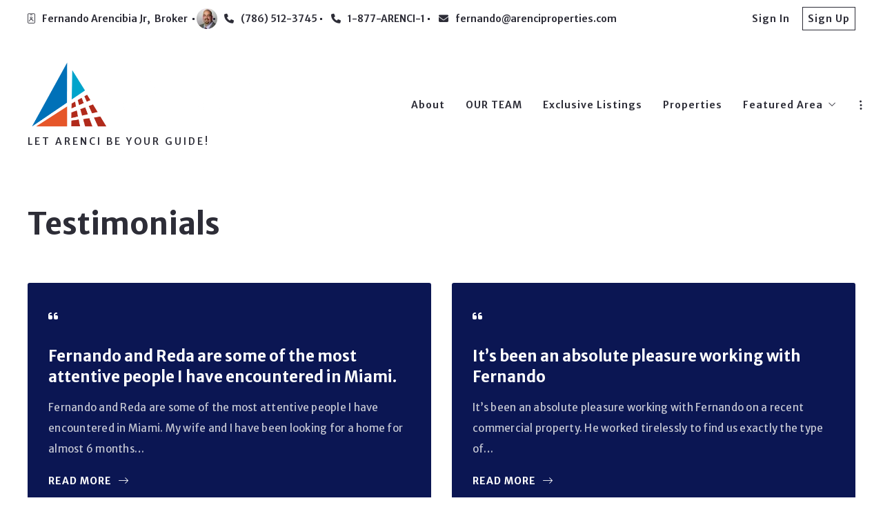

--- FILE ---
content_type: text/html; charset=UTF-8
request_url: https://www.arenciproperties.com/testimonials/
body_size: 23650
content:
<!DOCTYPE html>
<!--[if IE 8]>
<html class="no-js lt-ie10 lt-ie9" id="ie8" lang="en-US" prefix="og: http://ogp.me/ns#"><![endif]-->
<!--[if IE 9]>
<html class="no-js lt-ie10" id="ie9" lang="en-US" prefix="og: http://ogp.me/ns#"><![endif]-->
<!--[if !IE]><!-->
<html class="no-js typography-size__m" lang="en-US" prefix="og: http://ogp.me/ns#" itemtype="http://schema.org/WebPage"  itemscope  ><!--<![endif]-->
<head>
	<meta charset="UTF-8"/>
	<meta http-equiv="Accept-CH" content="DPR, Viewport-Width, Width">
	<meta name="viewport" content="width=device-width, initial-scale=1, maximum-scale=1, user-scalable=no">
	<link rel="dns-prefetch" href="//fonts.googleapis.com">
	<link rel="preconnect" href="https://fonts.gstatic.com/" crossorigin>
	<link rel="preconnect" href="https://fonts.googleapis.com/" crossorigin>
	<link rel="preconnect" href="https://media.placester.com/" crossorigin>
	<link rel="pingback" href="https://www.arenciproperties.com/xmlrpc.php"/>
		<style>img:is([sizes="auto" i], [sizes^="auto," i]) { contain-intrinsic-size: 3000px 1500px }</style>
	<link rel='dns-prefetch' href='//static.myrealestateplatform.com' />
<link rel='dns-prefetch' href='//fonts.googleapis.com' />
<script type="application/ld+json">{"@context":"https://schema.org","@graph":[{"@type":["RealEstateAgent","Person"],"@id":"https://www.arenciproperties.com/#organization","url":"https://www.arenciproperties.com/","telephone":"1-877-ARENCI-1   ","email":"fernando@arenciproperties.com","address":{"@type":"PostalAddress","streetAddress":"7700 N. Kendall Dr, Suite 412","addressLocality":"Miami, Fl 33156"},"areaServed":[{"@type":"City","name":"Miami, Fl 33156"}]},{"@type":"WebSite","@id":"https://www.arenciproperties.com/#website","url":"https://www.arenciproperties.com/","publisher":{"@id":"https://www.arenciproperties.com/#organization"},"potentialAction":{"@type":"SearchAction","target":{"@type":"EntryPoint","urlTemplate":"https://www.arenciproperties.com/?s={search_term_string}"},"query-input":"required name=search_term_string"}},{"@type":"BreadcrumbList","itemListElement":[{"@type":"ListItem","position":1,"name":"Testimonials","item":"https://www.arenciproperties.com/testimonials/"}]}]}</script><style id='classic-theme-styles-inline-css' type='text/css'>
/*! This file is auto-generated */
.wp-block-button__link{color:#fff;background-color:#32373c;border-radius:9999px;box-shadow:none;text-decoration:none;padding:calc(.667em + 2px) calc(1.333em + 2px);font-size:1.125em}.wp-block-file__button{background:#32373c;color:#fff;text-decoration:none}
</style>
<style id='global-styles-inline-css' type='text/css'>
:root{--wp--preset--aspect-ratio--square: 1;--wp--preset--aspect-ratio--4-3: 4/3;--wp--preset--aspect-ratio--3-4: 3/4;--wp--preset--aspect-ratio--3-2: 3/2;--wp--preset--aspect-ratio--2-3: 2/3;--wp--preset--aspect-ratio--16-9: 16/9;--wp--preset--aspect-ratio--9-16: 9/16;--wp--preset--color--black: #000000;--wp--preset--color--cyan-bluish-gray: #abb8c3;--wp--preset--color--white: #ffffff;--wp--preset--color--pale-pink: #f78da7;--wp--preset--color--vivid-red: #cf2e2e;--wp--preset--color--luminous-vivid-orange: #ff6900;--wp--preset--color--luminous-vivid-amber: #fcb900;--wp--preset--color--light-green-cyan: #7bdcb5;--wp--preset--color--vivid-green-cyan: #00d084;--wp--preset--color--pale-cyan-blue: #8ed1fc;--wp--preset--color--vivid-cyan-blue: #0693e3;--wp--preset--color--vivid-purple: #9b51e0;--wp--preset--gradient--vivid-cyan-blue-to-vivid-purple: linear-gradient(135deg,rgba(6,147,227,1) 0%,rgb(155,81,224) 100%);--wp--preset--gradient--light-green-cyan-to-vivid-green-cyan: linear-gradient(135deg,rgb(122,220,180) 0%,rgb(0,208,130) 100%);--wp--preset--gradient--luminous-vivid-amber-to-luminous-vivid-orange: linear-gradient(135deg,rgba(252,185,0,1) 0%,rgba(255,105,0,1) 100%);--wp--preset--gradient--luminous-vivid-orange-to-vivid-red: linear-gradient(135deg,rgba(255,105,0,1) 0%,rgb(207,46,46) 100%);--wp--preset--gradient--very-light-gray-to-cyan-bluish-gray: linear-gradient(135deg,rgb(238,238,238) 0%,rgb(169,184,195) 100%);--wp--preset--gradient--cool-to-warm-spectrum: linear-gradient(135deg,rgb(74,234,220) 0%,rgb(151,120,209) 20%,rgb(207,42,186) 40%,rgb(238,44,130) 60%,rgb(251,105,98) 80%,rgb(254,248,76) 100%);--wp--preset--gradient--blush-light-purple: linear-gradient(135deg,rgb(255,206,236) 0%,rgb(152,150,240) 100%);--wp--preset--gradient--blush-bordeaux: linear-gradient(135deg,rgb(254,205,165) 0%,rgb(254,45,45) 50%,rgb(107,0,62) 100%);--wp--preset--gradient--luminous-dusk: linear-gradient(135deg,rgb(255,203,112) 0%,rgb(199,81,192) 50%,rgb(65,88,208) 100%);--wp--preset--gradient--pale-ocean: linear-gradient(135deg,rgb(255,245,203) 0%,rgb(182,227,212) 50%,rgb(51,167,181) 100%);--wp--preset--gradient--electric-grass: linear-gradient(135deg,rgb(202,248,128) 0%,rgb(113,206,126) 100%);--wp--preset--gradient--midnight: linear-gradient(135deg,rgb(2,3,129) 0%,rgb(40,116,252) 100%);--wp--preset--font-size--small: 13px;--wp--preset--font-size--medium: 20px;--wp--preset--font-size--large: 36px;--wp--preset--font-size--x-large: 42px;--wp--preset--spacing--20: 0.44rem;--wp--preset--spacing--30: 0.67rem;--wp--preset--spacing--40: 1rem;--wp--preset--spacing--50: 1.5rem;--wp--preset--spacing--60: 2.25rem;--wp--preset--spacing--70: 3.38rem;--wp--preset--spacing--80: 5.06rem;--wp--preset--shadow--natural: 6px 6px 9px rgba(0, 0, 0, 0.2);--wp--preset--shadow--deep: 12px 12px 50px rgba(0, 0, 0, 0.4);--wp--preset--shadow--sharp: 6px 6px 0px rgba(0, 0, 0, 0.2);--wp--preset--shadow--outlined: 6px 6px 0px -3px rgba(255, 255, 255, 1), 6px 6px rgba(0, 0, 0, 1);--wp--preset--shadow--crisp: 6px 6px 0px rgba(0, 0, 0, 1);}:where(.is-layout-flex){gap: 0.5em;}:where(.is-layout-grid){gap: 0.5em;}body .is-layout-flex{display: flex;}.is-layout-flex{flex-wrap: wrap;align-items: center;}.is-layout-flex > :is(*, div){margin: 0;}body .is-layout-grid{display: grid;}.is-layout-grid > :is(*, div){margin: 0;}:where(.wp-block-columns.is-layout-flex){gap: 2em;}:where(.wp-block-columns.is-layout-grid){gap: 2em;}:where(.wp-block-post-template.is-layout-flex){gap: 1.25em;}:where(.wp-block-post-template.is-layout-grid){gap: 1.25em;}.has-black-color{color: var(--wp--preset--color--black) !important;}.has-cyan-bluish-gray-color{color: var(--wp--preset--color--cyan-bluish-gray) !important;}.has-white-color{color: var(--wp--preset--color--white) !important;}.has-pale-pink-color{color: var(--wp--preset--color--pale-pink) !important;}.has-vivid-red-color{color: var(--wp--preset--color--vivid-red) !important;}.has-luminous-vivid-orange-color{color: var(--wp--preset--color--luminous-vivid-orange) !important;}.has-luminous-vivid-amber-color{color: var(--wp--preset--color--luminous-vivid-amber) !important;}.has-light-green-cyan-color{color: var(--wp--preset--color--light-green-cyan) !important;}.has-vivid-green-cyan-color{color: var(--wp--preset--color--vivid-green-cyan) !important;}.has-pale-cyan-blue-color{color: var(--wp--preset--color--pale-cyan-blue) !important;}.has-vivid-cyan-blue-color{color: var(--wp--preset--color--vivid-cyan-blue) !important;}.has-vivid-purple-color{color: var(--wp--preset--color--vivid-purple) !important;}.has-black-background-color{background-color: var(--wp--preset--color--black) !important;}.has-cyan-bluish-gray-background-color{background-color: var(--wp--preset--color--cyan-bluish-gray) !important;}.has-white-background-color{background-color: var(--wp--preset--color--white) !important;}.has-pale-pink-background-color{background-color: var(--wp--preset--color--pale-pink) !important;}.has-vivid-red-background-color{background-color: var(--wp--preset--color--vivid-red) !important;}.has-luminous-vivid-orange-background-color{background-color: var(--wp--preset--color--luminous-vivid-orange) !important;}.has-luminous-vivid-amber-background-color{background-color: var(--wp--preset--color--luminous-vivid-amber) !important;}.has-light-green-cyan-background-color{background-color: var(--wp--preset--color--light-green-cyan) !important;}.has-vivid-green-cyan-background-color{background-color: var(--wp--preset--color--vivid-green-cyan) !important;}.has-pale-cyan-blue-background-color{background-color: var(--wp--preset--color--pale-cyan-blue) !important;}.has-vivid-cyan-blue-background-color{background-color: var(--wp--preset--color--vivid-cyan-blue) !important;}.has-vivid-purple-background-color{background-color: var(--wp--preset--color--vivid-purple) !important;}.has-black-border-color{border-color: var(--wp--preset--color--black) !important;}.has-cyan-bluish-gray-border-color{border-color: var(--wp--preset--color--cyan-bluish-gray) !important;}.has-white-border-color{border-color: var(--wp--preset--color--white) !important;}.has-pale-pink-border-color{border-color: var(--wp--preset--color--pale-pink) !important;}.has-vivid-red-border-color{border-color: var(--wp--preset--color--vivid-red) !important;}.has-luminous-vivid-orange-border-color{border-color: var(--wp--preset--color--luminous-vivid-orange) !important;}.has-luminous-vivid-amber-border-color{border-color: var(--wp--preset--color--luminous-vivid-amber) !important;}.has-light-green-cyan-border-color{border-color: var(--wp--preset--color--light-green-cyan) !important;}.has-vivid-green-cyan-border-color{border-color: var(--wp--preset--color--vivid-green-cyan) !important;}.has-pale-cyan-blue-border-color{border-color: var(--wp--preset--color--pale-cyan-blue) !important;}.has-vivid-cyan-blue-border-color{border-color: var(--wp--preset--color--vivid-cyan-blue) !important;}.has-vivid-purple-border-color{border-color: var(--wp--preset--color--vivid-purple) !important;}.has-vivid-cyan-blue-to-vivid-purple-gradient-background{background: var(--wp--preset--gradient--vivid-cyan-blue-to-vivid-purple) !important;}.has-light-green-cyan-to-vivid-green-cyan-gradient-background{background: var(--wp--preset--gradient--light-green-cyan-to-vivid-green-cyan) !important;}.has-luminous-vivid-amber-to-luminous-vivid-orange-gradient-background{background: var(--wp--preset--gradient--luminous-vivid-amber-to-luminous-vivid-orange) !important;}.has-luminous-vivid-orange-to-vivid-red-gradient-background{background: var(--wp--preset--gradient--luminous-vivid-orange-to-vivid-red) !important;}.has-very-light-gray-to-cyan-bluish-gray-gradient-background{background: var(--wp--preset--gradient--very-light-gray-to-cyan-bluish-gray) !important;}.has-cool-to-warm-spectrum-gradient-background{background: var(--wp--preset--gradient--cool-to-warm-spectrum) !important;}.has-blush-light-purple-gradient-background{background: var(--wp--preset--gradient--blush-light-purple) !important;}.has-blush-bordeaux-gradient-background{background: var(--wp--preset--gradient--blush-bordeaux) !important;}.has-luminous-dusk-gradient-background{background: var(--wp--preset--gradient--luminous-dusk) !important;}.has-pale-ocean-gradient-background{background: var(--wp--preset--gradient--pale-ocean) !important;}.has-electric-grass-gradient-background{background: var(--wp--preset--gradient--electric-grass) !important;}.has-midnight-gradient-background{background: var(--wp--preset--gradient--midnight) !important;}.has-small-font-size{font-size: var(--wp--preset--font-size--small) !important;}.has-medium-font-size{font-size: var(--wp--preset--font-size--medium) !important;}.has-large-font-size{font-size: var(--wp--preset--font-size--large) !important;}.has-x-large-font-size{font-size: var(--wp--preset--font-size--x-large) !important;}
:where(.wp-block-post-template.is-layout-flex){gap: 1.25em;}:where(.wp-block-post-template.is-layout-grid){gap: 1.25em;}
:where(.wp-block-columns.is-layout-flex){gap: 2em;}:where(.wp-block-columns.is-layout-grid){gap: 2em;}
:root :where(.wp-block-pullquote){font-size: 1.5em;line-height: 1.6;}
</style>
<link rel='stylesheet' id='valhalla-tailwind-css' href='//static.myrealestateplatform.com/Valhalla/assets/dist/valhalla-tailwind-styles.css?v=d9ae6e145b9f4c025a41' type='text/css' media='all' />
<link rel='stylesheet' id='valhalla-style-vendors-css' href='//static.myrealestateplatform.com/Valhalla/assets/dist/valhalla-vendor-styles.css?v=d06e760a8e8eda296f26' type='text/css' media='all' />
<link rel='stylesheet' id='valhalla-main-style-css' href='//static.myrealestateplatform.com/Valhalla/assets/dist/valhalla-styles.css?v=c97477db61365e1f9c51' type='text/css' media='all' />
<style id='valhalla-main-style-inline-css' type='text/css'>
body{--accent:11, 22, 83;--accent--tone:23, 46, 173;--accent__bg--dark:6, 13, 61;--accent__bg--light:13, 27, 104;--accent__border--tone:16, 29, 101;--accent__text--dark:0, 0, 0;--accent__text--tone:16, 29, 101;--accent__textOn:255, 255, 255;--accent__textOn--tone:242, 242, 242;--active:46, 204, 113;--alternative:31, 49, 144;--alternative--tone:63, 87, 214;--alternative__textOn:255, 255, 255;--alternative__textOn--tone:242, 242, 242;--btn_gradient__bg_step_one:11, 22, 83;--btn_gradient__bg_step_one--dark:6, 13, 61;--btn_gradient__bg_step_one--light:13, 27, 104;--btn_gradient__bg_step_two:31, 49, 144;--btn_gradient__bg_step_two--dark:21, 38, 127;--btn_gradient__bg_step_two--light:35, 56, 164;--btn_gradient__text:255, 255, 255;--coming_soon:52, 152, 219;--dark__bg:45, 45, 55;--dark__bg--super:0, 0, 0;--dark__bg--tone:67, 67, 78;--dark__border:45, 45, 55;--dark__border--tone:60, 60, 68;--dark__text:45, 45, 55;--dark__text--desaturated:108, 108, 122;--dark__text--tone:67, 67, 78;--light__bg:255, 255, 255;--light__bg--desaturated:255, 255, 255;--light__bg--tone:239, 239, 239;--light__border:237, 240, 242;--light__border--tone:208, 216, 221;--light__text:255, 255, 255;--light__text--desaturated:140, 140, 140;--light__text--tone:239, 239, 239;--newly_listed__bg:65, 131, 215;--newly_listed__text:255, 255, 255;--open_house__bg:255, 255, 255;--open_house__text:34, 38, 43;--pending:230, 126, 34;--sold:255, 0, 0;--under_contract:241, 196, 15;--various_statuses:174, 183, 195;}
.logo-family{font-family:"Merriweather Sans";font-weight:700;}.nav-family{font-family:"Merriweather Sans";font-weight:600;}h1, h2, h3, h4, h5, h6, .h1, .h2, .h3, .h4, .h5, .h6{font-family:"Merriweather Sans";font-weight:700;}.primary-family{font-family:"Merriweather Sans";font-weight:700;}.subprimary-family{font-family:"Merriweather Sans";font-weight:700;}.secondary-family{font-family:"Merriweather Sans";font-weight:600;}.content-family, .copy-family, .excerpt-family{font-family:"Merriweather Sans";font-weight:400;}.meta-family, .accent-family{font-family:"Merriweather Sans";font-weight:400;}.special-family{font-family:"Merriweather Sans";font-weight:400;}.input-family, .btns-family{font-family:"Merriweather Sans";font-weight:600;}.error-family{font-family:"Merriweather Sans";font-weight:600;}.pagination-family{font-family:"Merriweather Sans";font-weight:700;}.label-family{font-family:"Merriweather Sans";font-weight:400;}
</style>
<link rel='stylesheet' id='valhalla-google-fonts-css' href='//fonts.googleapis.com/css?family=Merriweather+Sans%3A400%2C500%2C600%2C700&#038;display=swap&#038;ver=6.7.1' type='text/css' media='all' />
<link rel="alternate" title="oEmbed (JSON)" type="application/json+oembed" href="https://www.arenciproperties.com/wp-json/oembed/1.0/embed?url=https%3A%2F%2Fwww.arenciproperties.com%2Ftestimonials%2F" />
<link rel="alternate" title="oEmbed (XML)" type="text/xml+oembed" href="https://www.arenciproperties.com/wp-json/oembed/1.0/embed?url=https%3A%2F%2Fwww.arenciproperties.com%2Ftestimonials%2F&#038;format=xml" />
<title>Testimonials - Let ARENCI be your guide!</title><meta name='image' property='image' content='https://media.placester.com/image/upload/c_fill,q_80,w_1920/v1/inception-app-prod/NTdmNGE3ODMtZjQ1NS00ZTcwLTk1ODktYjNiZTY1M2EyOTJi/logo/2019/10/arenci-final-horz-color-w-white.png' />
<meta name='image:alt' property='image:alt' content='Testimonials - Let ARENCI be your guide! - Let ARENCI be your guide!' />
<link rel="canonical" href="https://www.arenciproperties.com/testimonials/"/>
<link rel="icon" href="https://media.placester.com/image/upload/c_scale,q_100,w_32/v1/inception-app-prod/NTdmNGE3ODMtZjQ1NS00ZTcwLTk1ODktYjNiZTY1M2EyOTJi/favicon/2019/10/arenci-final-paths-logo-only.png"/>
<meta name='twitter:site' property='twitter:site' content='https://www.arenciproperties.com/testimonials' />
<meta name='twitter:title' property='twitter:title' content='Testimonials - Let ARENCI be your guide!' />
<meta name='twitter:image' property='twitter:image' content='https://media.placester.com/image/upload/c_fill,q_80,w_1920/v1/inception-app-prod/NTdmNGE3ODMtZjQ1NS00ZTcwLTk1ODktYjNiZTY1M2EyOTJi/logo/2019/10/arenci-final-horz-color-w-white.png' />
<meta name='twitter:image:alt' property='twitter:image:alt' content='Testimonials - Let ARENCI be your guide! - Let ARENCI be your guide!' />
<meta name='og:type' property='og:type' content='article' />
<meta name='og:locale' property='og:locale' content='en_US' />
<meta name='og:url' property='og:url' content='https://www.arenciproperties.com/testimonials' />
<meta name='og:site_name' property='og:site_name' content='ARENCI PROPERTIES REALTY' />
<meta name='og:title' property='og:title' content='Testimonials - Let ARENCI be your guide!' />
<meta name='og:image' property='og:image' content='https://media.placester.com/image/upload/c_fill,q_80,w_1920/v1/inception-app-prod/NTdmNGE3ODMtZjQ1NS00ZTcwLTk1ODktYjNiZTY1M2EyOTJi/logo/2019/10/arenci-final-horz-color-w-white.png' />
<meta name='og:image:alt' property='og:image:alt' content='Testimonials - Let ARENCI be your guide! - Let ARENCI be your guide!' />
<meta data-theme="Valhalla + 464325" />
<meta data-blog-id="480650" />
<meta name='robots' content='index, follow, max-image-preview:large' />
</head>
<body
class="page-template page-template-page-template-testimonials page-template-page-template-testimonials-php page page-id-5 Valhalla">
<div id="site-banners"class="banners-wrap"><div class="banners-in"><div class="banners-body-wrap"><div class="banners-body-in"></div></div></div></div><div id="header-slot-offside"class="section-inwrap site-header header-style__vertical state__close bg-color__light v-text-dark-txt scope__global flex-direction__column justify-content__flex-start align-items__flex-start align-content__flex-start flex-wrap__nowrap"><div class="column-inwrap height__max size__1of1 scope__global justify-content__flex-start align-items__flex-start align-content__flex-start flex-wrap__nowrap flex-direction__column"><div class="row-wrap size__full padding-sides__m padding-top__m padding-bottom__xs scope__global"><div class="flex-wrap-on-breakpoint-s-and-down__wrap-reverse row-in justify-content__space-between align-items__center align-content__flex-start flex-wrap__nowrap flex-direction__row"><div class="display-on-breakpoint-s-and-down column-wrap size__fluid scope__global"><div class="column-in justify-content__flex-start align-items__center align-content__flex-start flex-wrap__wrap flex-direction__row"><div class="site-logo-wrap site_header_logo_primary margin-top__s margin-bottom__s margin-sides__m" itemtype="http://schema.org/ImageObject"  itemscope ><div class="site-logo-in  logo-family type__image style__one justify-content__space-between align-items__flex-start align-content__center flex-wrap__nowrap flex-direction__column text-align__left"><link itemprop="image"  href="https://inception-app-prod.s3.amazonaws.com/NTdmNGE3ODMtZjQ1NS00ZTcwLTk1ODktYjNiZTY1M2EyOTJi/logo/2019/10/arenci-final-horz-color-w-white.png" /><div class="desktop-logo-wrap "><a class="desktop-logo-in logo-link own-animation"href="https://www.arenciproperties.com"target="_self"itemprop="image" title="Homepage"><img data-src='https://media.placester.com/image/upload/c_scale,dpr_1.0,f_auto,fl_lossy,q_auto/v1/inception-app-prod/NTdmNGE3ODMtZjQ1NS00ZTcwLTk1ODktYjNiZTY1M2EyOTJi/logo/2019/10/arenci-final-horz-color-w-white.png' alt='inception-app-prod/NTdmNGE3ODMtZjQ1NS00ZTcwLTk1ODktYjNiZTY1M2EyOTJi/logo/2019/10/arenci-final-horz-color-w-white.png' class='valhalla-logo-img own-sizing valhalla-lazy-load' itemprop='logo' sizes='100vw' data-srcset='https://media.placester.com/image/upload/c_scale,dpr_1.0,f_auto,fl_lossy,q_auto/c_scale,w_5120/v1/inception-app-prod/NTdmNGE3ODMtZjQ1NS00ZTcwLTk1ODktYjNiZTY1M2EyOTJi/logo/2019/10/arenci-final-horz-color-w-white.png 5120w, https://media.placester.com/image/upload/c_scale,dpr_1.0,f_auto,fl_lossy,q_auto/c_scale,w_3840/v1/inception-app-prod/NTdmNGE3ODMtZjQ1NS00ZTcwLTk1ODktYjNiZTY1M2EyOTJi/logo/2019/10/arenci-final-horz-color-w-white.png 3840w, https://media.placester.com/image/upload/c_scale,dpr_1.0,f_auto,fl_lossy,q_auto/c_scale,w_3320/v1/inception-app-prod/NTdmNGE3ODMtZjQ1NS00ZTcwLTk1ODktYjNiZTY1M2EyOTJi/logo/2019/10/arenci-final-horz-color-w-white.png 3320w, https://media.placester.com/image/upload/c_scale,dpr_1.0,f_auto,fl_lossy,q_auto/c_scale,w_2560/v1/inception-app-prod/NTdmNGE3ODMtZjQ1NS00ZTcwLTk1ODktYjNiZTY1M2EyOTJi/logo/2019/10/arenci-final-horz-color-w-white.png 2560w, https://media.placester.com/image/upload/c_scale,dpr_1.0,f_auto,fl_lossy,q_auto/c_scale,w_2048/v1/inception-app-prod/NTdmNGE3ODMtZjQ1NS00ZTcwLTk1ODktYjNiZTY1M2EyOTJi/logo/2019/10/arenci-final-horz-color-w-white.png 2048w, https://media.placester.com/image/upload/c_scale,dpr_1.0,f_auto,fl_lossy,q_auto/c_scale,w_1920/v1/inception-app-prod/NTdmNGE3ODMtZjQ1NS00ZTcwLTk1ODktYjNiZTY1M2EyOTJi/logo/2019/10/arenci-final-horz-color-w-white.png 1920w, https://media.placester.com/image/upload/c_scale,dpr_1.0,f_auto,fl_lossy,q_auto/c_scale,w_1660/v1/inception-app-prod/NTdmNGE3ODMtZjQ1NS00ZTcwLTk1ODktYjNiZTY1M2EyOTJi/logo/2019/10/arenci-final-horz-color-w-white.png 1660w, https://media.placester.com/image/upload/c_scale,dpr_1.0,f_auto,fl_lossy,q_auto/c_scale,w_1536/v1/inception-app-prod/NTdmNGE3ODMtZjQ1NS00ZTcwLTk1ODktYjNiZTY1M2EyOTJi/logo/2019/10/arenci-final-horz-color-w-white.png 1536w, https://media.placester.com/image/upload/c_scale,dpr_1.0,f_auto,fl_lossy,q_auto/c_scale,w_1280/v1/inception-app-prod/NTdmNGE3ODMtZjQ1NS00ZTcwLTk1ODktYjNiZTY1M2EyOTJi/logo/2019/10/arenci-final-horz-color-w-white.png 1280w, https://media.placester.com/image/upload/c_scale,dpr_1.0,f_auto,fl_lossy,q_auto/c_scale,w_1024/v1/inception-app-prod/NTdmNGE3ODMtZjQ1NS00ZTcwLTk1ODktYjNiZTY1M2EyOTJi/logo/2019/10/arenci-final-horz-color-w-white.png 1024w, https://media.placester.com/image/upload/c_scale,dpr_1.0,f_auto,fl_lossy,q_auto/c_scale,w_768/v1/inception-app-prod/NTdmNGE3ODMtZjQ1NS00ZTcwLTk1ODktYjNiZTY1M2EyOTJi/logo/2019/10/arenci-final-horz-color-w-white.png 768w, https://media.placester.com/image/upload/c_scale,dpr_1.0,f_auto,fl_lossy,q_auto/c_scale,w_730/v1/inception-app-prod/NTdmNGE3ODMtZjQ1NS00ZTcwLTk1ODktYjNiZTY1M2EyOTJi/logo/2019/10/arenci-final-horz-color-w-white.png 730w, https://media.placester.com/image/upload/c_scale,dpr_1.0,f_auto,fl_lossy,q_auto/c_scale,w_640/v1/inception-app-prod/NTdmNGE3ODMtZjQ1NS00ZTcwLTk1ODktYjNiZTY1M2EyOTJi/logo/2019/10/arenci-final-horz-color-w-white.png 640w, https://media.placester.com/image/upload/c_scale,dpr_1.0,f_auto,fl_lossy,q_auto/c_scale,w_365/v1/inception-app-prod/NTdmNGE3ODMtZjQ1NS00ZTcwLTk1ODktYjNiZTY1M2EyOTJi/logo/2019/10/arenci-final-horz-color-w-white.png 365w, https://media.placester.com/image/upload/c_scale,dpr_1.0,f_auto,fl_lossy,q_auto/c_scale,w_320/v1/inception-app-prod/NTdmNGE3ODMtZjQ1NS00ZTcwLTk1ODktYjNiZTY1M2EyOTJi/logo/2019/10/arenci-final-horz-color-w-white.png 320w' style='max-height:96px;' title='ARENCI PROPERTIES REALTY'/></a></div><div class="tagline-wrap logo-family"><div class="tagline-in">Let ARENCI be your guide!</div></div></div></div></div></div><div class="column-inwrap size__fluid scope__global justify-content__flex-end align-items__center align-content__flex-start flex-wrap__wrap flex-direction__row"><div class="header-control-wrap"><a class="header-control-in close own-animation" href="#"><i class="fal fa-times"></i></a></div></div></div></div><div class="flex-grow__1 row-wrap size__boxed padding-top__xs padding-bottom__m scope__global"><div class="row-in justify-content__space-between align-items__center align-content__flex-start flex-wrap__wrap flex-direction__row"><div class="column-inwrap nav-column  size__fluid padding-sides__m scope__global justify-content__center align-items__center align-content__flex-start flex-wrap__wrap flex-direction__row"><div class="text-align__center navigation-wrap overflow-menu  collapse-menu orientation__vertical style__one margin-sides__m nav-family"  itemtype="http://schema.org/SiteNavigationElement"  itemscope itemprop="hasPart" ><div class="navigation-in justify-content__flex-start align-items__center nav__primary layout__one"><ul id="menu-main-menu" class="site_header_menu.links-menu menu orientation__vertical style__one justify-content__flex-start align-items__center align-content__flex-start flex-direction__row "><li id="menu-item-2818" class="menu-item menu-item-type-post_type menu-item-object-page menu-item-2818 menu-post-id-1 sub-menu-item"><a href="https://www.arenciproperties.com/about/" itemprop="url" title="About"><span class="menu-item-label">About</span></a></li>
<li id="menu-item-2820" class="menu-item menu-item-type-post_type menu-item-object-page menu-item-2820 menu-post-id-25 sub-menu-item"><a href="https://www.arenciproperties.com/our-team/" itemprop="url" title="OUR TEAM"><span class="menu-item-label">OUR TEAM</span></a></li>
<li id="menu-item-2822" class="menu-item menu-item-type-post_type menu-item-object-page menu-item-2822 menu-post-id-47 sub-menu-item"><a href="https://www.arenciproperties.com/exclusive-listings/" itemprop="url" title="Exclusive Listings"><span class="menu-item-label">Exclusive Listings</span></a></li>
<li id="menu-item-2824" class="menu-item menu-item-type-post_type menu-item-object-page menu-item-2824 menu-post-id-2 sub-menu-item"><a rel="nofollow" href="https://www.arenciproperties.com/search-results/" itemprop="url" title="Properties"><span class="menu-item-label">Properties</span></a></li>
<li id="menu-item-2826" class="menu-item menu-item-type-post_type menu-item-object-page menu-item-has-children menu-item-2826 menu-post-id-3 sub-menu-item"><a href="https://www.arenciproperties.com/featured-area/" itemprop="url" title="Featured Area"><span class="menu-item-label">Featured Area</span><i class="fal fa-angle-down"></i></a>
<ul class="sub-menu">
	<li id="menu-item-2964" class="menu-item menu-item-type-post_type menu-item-object-area menu-item-2964 menu-post-id-2949 sub-menu-item"><a href="https://www.arenciproperties.com/area/coc/" itemprop="url" title="Coral Gables"><span class="menu-item-label">Coral Gables</span></a></li>
	<li id="menu-item-2828" class="menu-item menu-item-type-post_type menu-item-object-area menu-item-2828 menu-post-id-18 sub-menu-item"><a href="https://www.arenciproperties.com/area/silver-bluff/" itemprop="url" title="Silver Bluff"><span class="menu-item-label">Silver Bluff</span></a></li>
	<li id="menu-item-2919" class="menu-item menu-item-type-post_type menu-item-object-area menu-item-2919 menu-post-id-19 sub-menu-item"><a href="https://www.arenciproperties.com/area/shenandoah/" itemprop="url" title="Shenandoah"><span class="menu-item-label">Shenandoah</span></a></li>
	<li id="menu-item-2829" class="menu-item menu-item-type-post_type menu-item-object-area menu-item-2829 menu-post-id-22 sub-menu-item"><a href="https://www.arenciproperties.com/area/coconut-grove/" itemprop="url" title="Coconut Grove"><span class="menu-item-label">Coconut Grove</span></a></li>
	<li id="menu-item-2827" class="menu-item menu-item-type-post_type menu-item-object-area menu-item-2827 menu-post-id-17 sub-menu-item"><a href="https://www.arenciproperties.com/area/little-havana/" itemprop="url" title="Little Havana"><span class="menu-item-label">Little Havana</span></a></li>
	<li id="menu-item-2830" class="menu-item menu-item-type-post_type menu-item-object-area menu-item-2830 menu-post-id-20 sub-menu-item"><a href="https://www.arenciproperties.com/area/the-roads/" itemprop="url" title="The Roads"><span class="menu-item-label">The Roads</span></a></li>
	<li id="menu-item-2831" class="menu-item menu-item-type-post_type menu-item-object-area menu-item-2831 menu-post-id-21 sub-menu-item"><a href="https://www.arenciproperties.com/area/brickell/" itemprop="url" title="Brickell"><span class="menu-item-label">Brickell</span></a></li>
</ul>
</li>
<li id="menu-item-2880" class="menu-item menu-item-type-post_type menu-item-object-page menu-item-2880 menu-post-id-4 sub-menu-item"><a href="https://www.arenciproperties.com/blog/" itemprop="url" title="Blog"><span class="menu-item-label">Blog</span></a></li>
<li id="menu-item-2840" class="menu-item menu-item-type-post_type menu-item-object-page menu-item-2840 menu-post-id-5 current-menu-item sub-menu-item"><a href="https://www.arenciproperties.com/testimonials/" itemprop="url" title="Testimonials"><span class="menu-item-label">Testimonials</span></a></li>
<li id="menu-item-2842" class="menu-item menu-item-type-post_type menu-item-object-page menu-item-2842 menu-post-id-6 sub-menu-item"><a href="https://www.arenciproperties.com/contact/" itemprop="url" title="Contact"><span class="menu-item-label">Contact</span></a></li>
<li id="menu-item-2844" class="menu-item menu-item-type-post_type menu-item-object-page menu-item-2844 menu-post-id-36 sub-menu-item"><a href="https://www.arenciproperties.com/covid19resources/" itemprop="url" title="Covid19resources"><span class="menu-item-label">Covid19resources</span></a></li>
<li id="menu-item-2846" class="menu-item menu-item-type-post_type menu-item-object-page menu-item-2846 menu-post-id-45 sub-menu-item"><a href="https://www.arenciproperties.com/accessibility-statement/" itemprop="url" title="Accessibility Statement"><span class="menu-item-label">Accessibility Statement</span></a></li>
</ul></div></div></div></div></div></div></div><div id="body-container" class="valhalla-body-container  valhalla-container-wrap" ><div class="valhalla-container-in"><div id="valhalla-site-wrap" class="valhalla-site-wrap page_testimonials" ><div class="valhalla-site-in justify-content__flex-start align-items__flex-start align-content__flex-start flex-wrap__nowrap flex-direction__column"><div id="header-slot-onsite"class="section-inwrap site-header header-style__horizontal hero__disabled nav-layout__one hero-layout__one  scope__global flex-direction__column justify-content__flex-start align-items__flex-start align-content__flex-start flex-wrap__nowrap"><div class="bg-color__light v-text-dark-txt header-top-deck header-top-deck-layout-one row-wrap size__full padding-sides__m padding-top__xs padding-bottom__xs scope__global"><div class="s-and-down:v-flex-wrap-reverse row-in justify-content__space-between align-items__center align-content__flex-start flex-wrap__no-wrap flex-direction__row"><div class="column-inwrap details-column size__condense scope__global justify-content__flex-start align-items__center align-content__flex-start flex-wrap__nowrap flex-direction__row"><div class="details-wrap margin-top__xs margin-bottom__xs margin-sides__m" itemtype="http://schema.org/RealEstateAgent"  itemscope ><div itemtype="http://schema.org/PostalAddress"  itemscope itemprop="address" ><span content="7700 N. Kendall Dr, Suite 412" itemprop="streetAddress"></span>
<span content="Miami, Fl 33156" itemprop="addressLocality"></span>
<span content=" 1-877-ARENCI-1" itemprop="telephone"></span>
<span content="support@arenciproperties.com" itemprop="email"></span>
</div><span content="ARENCI PROPERTIES REALTY" itemprop="name"></span>
<div id="realestate-agentdata" class="details-in secondary-family justify-content__flex-start align-items__center align-content__flex-start flex-wrap__wrap flex-direction__row" ><div class="info-wrap name "><div class="info-in highlight-container  own-animation" ><span class="name-wrap"itemprop="name" ><span class="prefix"><i class="fal fa-id-badge text-color__inherit"></i></span><span class="info">Fernando Arencibia Jr,  Broker </span></span></div></div><div class="info-wrap photo "><div class="info-in " ><span itemprop="image" ><img data-src='https://media.placester.com/image/upload/c_fill,dpr_1.0,f_auto,fl_lossy,h_30,q_auto,w_30/v1/inception-app-prod/NTdmNGE3ODMtZjQ1NS00ZTcwLTk1ODktYjNiZTY1M2EyOTJi/content/2022/01/0190fb803327ad6ef7ab5e9fe34808a1f784679d.jpg' alt='inception-app-prod/NTdmNGE3ODMtZjQ1NS00ZTcwLTk1ODktYjNiZTY1M2EyOTJi/content/2022/01/0190fb803327ad6ef7ab5e9fe34808a1f784679d.jpg' class=' valhalla-lazy-load' itemprop='image' sizes='(max-width: 30px) 100vw, 30px' title='Testimonials'/></span></div></div><div class="info-wrap phone_secondary "><div class="info-in highlight-container  own-animation" ><a href="tel:(786) 512-3745" class="phone own-animation" title="(786) 512-3745" target="_self" ><span itemprop="telephone" ><span class="prefix"><i class="fas fa-phone text-color__inherit"></i></span><span class="info">(786) 512-3745</span></a></div></div><div class="info-wrap phone_primary "><div class="info-in highlight-container  own-animation" ><p class="phone own-animation"><span itemprop="telephone" ><span class="prefix"><i class="fas fa-phone text-color__inherit"></i></span><span class="info">1-877-ARENCI-1   </span></p></div></div><div class="info-wrap email "><div class="info-in highlight-container  own-animation" ><a class="email own-animation" href="mailto:fernando@arenciproperties.com"><span itemprop="email" ><span class="prefix"><i class="fas fa-envelope text-color__inherit"></i></span><span class="info">fernando@arenciproperties.com</span></a></div></div></div></div></div><div class="column-inwrap account-column size__condense scope__global justify-content__flex-end align-items__center align-content__flex-start flex-wrap__nowrap flex-direction__row"><div class="account-wrap style__two secondary-family user__anonymous margin-top__xs margin-bottom__xs margin-sides__m"><div class="account-in justify-content__flex-end align-items__center align-content__flex-start flex-wrap__nowrap flex-direction__row"><div class="button-wrap"><a href="#"title="Sign In"class="open-popup own-animation signin-link button-in button-valhalla appearance__styled color__dark size__account major-style__transparent minor-style__one has-label btns-family" data-popup="signin" data-label="Sign In"target="_self""><div class="label-wrap"><div class="label">Sign In</div></div></a></div><div class="button-wrap"><a href="#"title="Sign Up"class="open-popup own-animation signup-link button-in button-valhalla appearance__styled color__dark size__account major-style__bordered minor-style__one has-label btns-family" data-popup="signup" data-label="Sign Up"target="_self""><div class="label-wrap"><div class="label">Sign Up</div></div></a></div></div></div></div></div></div><div class="bg-color__light v-text-dark-txt header-nav-deck layout__one not-fixed row-wrap size__boxed padding-sides__m padding-top__l padding-bottom__l scope__global"><div class="flex-wrap-on-breakpoint-s-and-down__wrap row-in justify-content__space-between align-items__center align-content__flex-start flex-wrap__nowrap flex-direction__row"><div class="column-inwrap logo-column flex-wrap-on-breakpoint-s-and-down__wrap size__condense scope__global justify-content__flex-start align-items__center align-content__flex-start flex-wrap__nowrap flex-direction__row"><div class="site-logo-wrap site_header_logo_primary margin-top__s margin-bottom__s margin-sides__m" itemtype="http://schema.org/ImageObject"  itemscope ><div class="site-logo-in  logo-family type__image style__one justify-content__space-between align-items__flex-start align-content__center flex-wrap__nowrap flex-direction__column text-align__left"><link itemprop="image"  href="https://inception-app-prod.s3.amazonaws.com/NTdmNGE3ODMtZjQ1NS00ZTcwLTk1ODktYjNiZTY1M2EyOTJi/logo/2019/10/arenci-final-horz-color-w-white.png" /><div class="desktop-logo-wrap "><a class="desktop-logo-in logo-link own-animation"href="https://www.arenciproperties.com"target="_self"itemprop="image" title="Homepage"><img data-src='https://media.placester.com/image/upload/c_scale,dpr_1.0,f_auto,fl_lossy,q_auto/v1/inception-app-prod/NTdmNGE3ODMtZjQ1NS00ZTcwLTk1ODktYjNiZTY1M2EyOTJi/logo/2019/10/arenci-final-horz-color-w-white.png' alt='inception-app-prod/NTdmNGE3ODMtZjQ1NS00ZTcwLTk1ODktYjNiZTY1M2EyOTJi/logo/2019/10/arenci-final-horz-color-w-white.png' class='valhalla-logo-img own-sizing valhalla-lazy-load' itemprop='logo' sizes='100vw' data-srcset='https://media.placester.com/image/upload/c_scale,dpr_1.0,f_auto,fl_lossy,q_auto/c_scale,w_5120/v1/inception-app-prod/NTdmNGE3ODMtZjQ1NS00ZTcwLTk1ODktYjNiZTY1M2EyOTJi/logo/2019/10/arenci-final-horz-color-w-white.png 5120w, https://media.placester.com/image/upload/c_scale,dpr_1.0,f_auto,fl_lossy,q_auto/c_scale,w_3840/v1/inception-app-prod/NTdmNGE3ODMtZjQ1NS00ZTcwLTk1ODktYjNiZTY1M2EyOTJi/logo/2019/10/arenci-final-horz-color-w-white.png 3840w, https://media.placester.com/image/upload/c_scale,dpr_1.0,f_auto,fl_lossy,q_auto/c_scale,w_3320/v1/inception-app-prod/NTdmNGE3ODMtZjQ1NS00ZTcwLTk1ODktYjNiZTY1M2EyOTJi/logo/2019/10/arenci-final-horz-color-w-white.png 3320w, https://media.placester.com/image/upload/c_scale,dpr_1.0,f_auto,fl_lossy,q_auto/c_scale,w_2560/v1/inception-app-prod/NTdmNGE3ODMtZjQ1NS00ZTcwLTk1ODktYjNiZTY1M2EyOTJi/logo/2019/10/arenci-final-horz-color-w-white.png 2560w, https://media.placester.com/image/upload/c_scale,dpr_1.0,f_auto,fl_lossy,q_auto/c_scale,w_2048/v1/inception-app-prod/NTdmNGE3ODMtZjQ1NS00ZTcwLTk1ODktYjNiZTY1M2EyOTJi/logo/2019/10/arenci-final-horz-color-w-white.png 2048w, https://media.placester.com/image/upload/c_scale,dpr_1.0,f_auto,fl_lossy,q_auto/c_scale,w_1920/v1/inception-app-prod/NTdmNGE3ODMtZjQ1NS00ZTcwLTk1ODktYjNiZTY1M2EyOTJi/logo/2019/10/arenci-final-horz-color-w-white.png 1920w, https://media.placester.com/image/upload/c_scale,dpr_1.0,f_auto,fl_lossy,q_auto/c_scale,w_1660/v1/inception-app-prod/NTdmNGE3ODMtZjQ1NS00ZTcwLTk1ODktYjNiZTY1M2EyOTJi/logo/2019/10/arenci-final-horz-color-w-white.png 1660w, https://media.placester.com/image/upload/c_scale,dpr_1.0,f_auto,fl_lossy,q_auto/c_scale,w_1536/v1/inception-app-prod/NTdmNGE3ODMtZjQ1NS00ZTcwLTk1ODktYjNiZTY1M2EyOTJi/logo/2019/10/arenci-final-horz-color-w-white.png 1536w, https://media.placester.com/image/upload/c_scale,dpr_1.0,f_auto,fl_lossy,q_auto/c_scale,w_1280/v1/inception-app-prod/NTdmNGE3ODMtZjQ1NS00ZTcwLTk1ODktYjNiZTY1M2EyOTJi/logo/2019/10/arenci-final-horz-color-w-white.png 1280w, https://media.placester.com/image/upload/c_scale,dpr_1.0,f_auto,fl_lossy,q_auto/c_scale,w_1024/v1/inception-app-prod/NTdmNGE3ODMtZjQ1NS00ZTcwLTk1ODktYjNiZTY1M2EyOTJi/logo/2019/10/arenci-final-horz-color-w-white.png 1024w, https://media.placester.com/image/upload/c_scale,dpr_1.0,f_auto,fl_lossy,q_auto/c_scale,w_768/v1/inception-app-prod/NTdmNGE3ODMtZjQ1NS00ZTcwLTk1ODktYjNiZTY1M2EyOTJi/logo/2019/10/arenci-final-horz-color-w-white.png 768w, https://media.placester.com/image/upload/c_scale,dpr_1.0,f_auto,fl_lossy,q_auto/c_scale,w_730/v1/inception-app-prod/NTdmNGE3ODMtZjQ1NS00ZTcwLTk1ODktYjNiZTY1M2EyOTJi/logo/2019/10/arenci-final-horz-color-w-white.png 730w, https://media.placester.com/image/upload/c_scale,dpr_1.0,f_auto,fl_lossy,q_auto/c_scale,w_640/v1/inception-app-prod/NTdmNGE3ODMtZjQ1NS00ZTcwLTk1ODktYjNiZTY1M2EyOTJi/logo/2019/10/arenci-final-horz-color-w-white.png 640w, https://media.placester.com/image/upload/c_scale,dpr_1.0,f_auto,fl_lossy,q_auto/c_scale,w_365/v1/inception-app-prod/NTdmNGE3ODMtZjQ1NS00ZTcwLTk1ODktYjNiZTY1M2EyOTJi/logo/2019/10/arenci-final-horz-color-w-white.png 365w, https://media.placester.com/image/upload/c_scale,dpr_1.0,f_auto,fl_lossy,q_auto/c_scale,w_320/v1/inception-app-prod/NTdmNGE3ODMtZjQ1NS00ZTcwLTk1ODktYjNiZTY1M2EyOTJi/logo/2019/10/arenci-final-horz-color-w-white.png 320w' style='max-height:96px;' title='ARENCI PROPERTIES REALTY'/></a></div><div class="tagline-wrap logo-family"><div class="tagline-in">Let ARENCI be your guide!</div></div></div></div></div><div class="column-inwrap layout__one nav-column display-on-breakpoint-m-and-up margin-left__auto size__3of5 padding-sides__m scope__global justify-content__flex-end align-items__center align-content__flex-start flex-wrap__nowrap flex-direction__row"><div class="navigation-wrap  orientation__horizontal style__one nav-family overflowing-menu calculating"  data-target=".overflow-menu ul.menu" itemtype="http://schema.org/SiteNavigationElement"  itemscope itemprop="hasPart" ><div class="navigation-in justify-content__flex-end align-items__center nav__primary layout__one"><ul id="menu-main-menu-1" class="site_header_menu.links-menu menu orientation__horizontal style__one justify-content__flex-end align-items__center align-content__flex-start flex-direction__row "><li class="menu-item menu-item-type-post_type menu-item-object-page menu-item-2818 menu-post-id-1 sub-menu-item"><a href="https://www.arenciproperties.com/about/" itemprop="url" title="About"><span class="menu-item-label">About</span></a></li>
<li class="menu-item menu-item-type-post_type menu-item-object-page menu-item-2820 menu-post-id-25 sub-menu-item"><a href="https://www.arenciproperties.com/our-team/" itemprop="url" title="OUR TEAM"><span class="menu-item-label">OUR TEAM</span></a></li>
<li class="menu-item menu-item-type-post_type menu-item-object-page menu-item-2822 menu-post-id-47 sub-menu-item"><a href="https://www.arenciproperties.com/exclusive-listings/" itemprop="url" title="Exclusive Listings"><span class="menu-item-label">Exclusive Listings</span></a></li>
<li class="menu-item menu-item-type-post_type menu-item-object-page menu-item-2824 menu-post-id-2 sub-menu-item"><a rel="nofollow" href="https://www.arenciproperties.com/search-results/" itemprop="url" title="Properties"><span class="menu-item-label">Properties</span></a></li>
<li class="menu-item menu-item-type-post_type menu-item-object-page menu-item-has-children menu-item-2826 menu-post-id-3 sub-menu-item"><a href="https://www.arenciproperties.com/featured-area/" itemprop="url" title="Featured Area"><span class="menu-item-label">Featured Area</span><i class="fal fa-angle-down"></i></a>
<ul class="sub-menu">
	<li class="menu-item menu-item-type-post_type menu-item-object-area menu-item-2964 menu-post-id-2949 sub-menu-item"><a href="https://www.arenciproperties.com/area/coc/" itemprop="url" title="Coral Gables"><span class="menu-item-label">Coral Gables</span></a></li>
	<li class="menu-item menu-item-type-post_type menu-item-object-area menu-item-2828 menu-post-id-18 sub-menu-item"><a href="https://www.arenciproperties.com/area/silver-bluff/" itemprop="url" title="Silver Bluff"><span class="menu-item-label">Silver Bluff</span></a></li>
	<li class="menu-item menu-item-type-post_type menu-item-object-area menu-item-2919 menu-post-id-19 sub-menu-item"><a href="https://www.arenciproperties.com/area/shenandoah/" itemprop="url" title="Shenandoah"><span class="menu-item-label">Shenandoah</span></a></li>
	<li class="menu-item menu-item-type-post_type menu-item-object-area menu-item-2829 menu-post-id-22 sub-menu-item"><a href="https://www.arenciproperties.com/area/coconut-grove/" itemprop="url" title="Coconut Grove"><span class="menu-item-label">Coconut Grove</span></a></li>
	<li class="menu-item menu-item-type-post_type menu-item-object-area menu-item-2827 menu-post-id-17 sub-menu-item"><a href="https://www.arenciproperties.com/area/little-havana/" itemprop="url" title="Little Havana"><span class="menu-item-label">Little Havana</span></a></li>
	<li class="menu-item menu-item-type-post_type menu-item-object-area menu-item-2830 menu-post-id-20 sub-menu-item"><a href="https://www.arenciproperties.com/area/the-roads/" itemprop="url" title="The Roads"><span class="menu-item-label">The Roads</span></a></li>
	<li class="menu-item menu-item-type-post_type menu-item-object-area menu-item-2831 menu-post-id-21 sub-menu-item"><a href="https://www.arenciproperties.com/area/brickell/" itemprop="url" title="Brickell"><span class="menu-item-label">Brickell</span></a></li>
</ul>
</li>
<li class="menu-item menu-item-type-post_type menu-item-object-page menu-item-2880 menu-post-id-4 sub-menu-item"><a href="https://www.arenciproperties.com/blog/" itemprop="url" title="Blog"><span class="menu-item-label">Blog</span></a></li>
<li class="menu-item menu-item-type-post_type menu-item-object-page menu-item-2840 menu-post-id-5 current-menu-item sub-menu-item"><a href="https://www.arenciproperties.com/testimonials/" itemprop="url" title="Testimonials"><span class="menu-item-label">Testimonials</span></a></li>
<li class="menu-item menu-item-type-post_type menu-item-object-page menu-item-2842 menu-post-id-6 sub-menu-item"><a href="https://www.arenciproperties.com/contact/" itemprop="url" title="Contact"><span class="menu-item-label">Contact</span></a></li>
<li class="menu-item menu-item-type-post_type menu-item-object-page menu-item-2844 menu-post-id-36 sub-menu-item"><a href="https://www.arenciproperties.com/covid19resources/" itemprop="url" title="Covid19resources"><span class="menu-item-label">Covid19resources</span></a></li>
<li class="menu-item menu-item-type-post_type menu-item-object-page menu-item-2846 menu-post-id-45 sub-menu-item"><a href="https://www.arenciproperties.com/accessibility-statement/" itemprop="url" title="Accessibility Statement"><span class="menu-item-label">Accessibility Statement</span></a></li>
</ul></div><div class="overflow-hamburger-wrap link-wrap text-color__" ><a href="#" class="overflow-hamburger-in header-control open own-animation link-in " title="" target="_self" ><i class="far fa-ellipsis-v"></i></a></div></div></div><div class="hamburger-column display-on-breakpoint-s-and-down margin-left__auto column-wrap size__condense scope__global"><div class="column-in justify-content__flex-end align-items__center align-content__flex-start flex-wrap__wrap flex-direction__row"><div class="navigation-primary-hamburger-wrap"><a href="#" class="navigation-hamburger-in header-control own-animation open nav__primary size__s"><i class="fas fa-bars"></i></a></div></div></div></div></div></div><div id="header-slot-print"class="section-inwrap site-header header-style__horizontal print-header scope__global flex-direction__column justify-content__flex-start align-items__flex-start align-content__flex-start flex-wrap__nowrap"><div class="bg-color__light v-text-dark-txt header-nav-deck layout__print row-wrap size__boxed padding-sides__m padding-top__l padding-bottom__l scope__global"><div class="row-in justify-content__space-between align-items__center align-content__flex-start flex-wrap__nowrap flex-direction__row"><div class="column-inwrap logo-column size__condense scope__global justify-content__flex-start align-items__center align-content__flex-start flex-wrap__nowrap flex-direction__row"><div class="site-logo-wrap site_header_logo_primary margin-top__s margin-bottom__s margin-sides__m" itemtype="http://schema.org/ImageObject"  itemscope ><div class="site-logo-in  logo-family type__image style__one justify-content__space-between align-items__flex-start align-content__center flex-wrap__nowrap flex-direction__column text-align__left"><link itemprop="image"  href="https://inception-app-prod.s3.amazonaws.com/NTdmNGE3ODMtZjQ1NS00ZTcwLTk1ODktYjNiZTY1M2EyOTJi/logo/2019/10/arenci-final-horz-color-w-white.png" /><div class="desktop-logo-wrap "><a class="desktop-logo-in logo-link own-animation"href="https://www.arenciproperties.com"target="_self"itemprop="image" title="Homepage"><img data-src='https://media.placester.com/image/upload/c_scale,dpr_1.0,f_auto,fl_lossy,q_auto/v1/inception-app-prod/NTdmNGE3ODMtZjQ1NS00ZTcwLTk1ODktYjNiZTY1M2EyOTJi/logo/2019/10/arenci-final-horz-color-w-white.png' alt='inception-app-prod/NTdmNGE3ODMtZjQ1NS00ZTcwLTk1ODktYjNiZTY1M2EyOTJi/logo/2019/10/arenci-final-horz-color-w-white.png' class='valhalla-logo-img own-sizing valhalla-lazy-load' itemprop='logo' sizes='100vw' data-srcset='https://media.placester.com/image/upload/c_scale,dpr_1.0,f_auto,fl_lossy,q_auto/c_scale,w_5120/v1/inception-app-prod/NTdmNGE3ODMtZjQ1NS00ZTcwLTk1ODktYjNiZTY1M2EyOTJi/logo/2019/10/arenci-final-horz-color-w-white.png 5120w, https://media.placester.com/image/upload/c_scale,dpr_1.0,f_auto,fl_lossy,q_auto/c_scale,w_3840/v1/inception-app-prod/NTdmNGE3ODMtZjQ1NS00ZTcwLTk1ODktYjNiZTY1M2EyOTJi/logo/2019/10/arenci-final-horz-color-w-white.png 3840w, https://media.placester.com/image/upload/c_scale,dpr_1.0,f_auto,fl_lossy,q_auto/c_scale,w_3320/v1/inception-app-prod/NTdmNGE3ODMtZjQ1NS00ZTcwLTk1ODktYjNiZTY1M2EyOTJi/logo/2019/10/arenci-final-horz-color-w-white.png 3320w, https://media.placester.com/image/upload/c_scale,dpr_1.0,f_auto,fl_lossy,q_auto/c_scale,w_2560/v1/inception-app-prod/NTdmNGE3ODMtZjQ1NS00ZTcwLTk1ODktYjNiZTY1M2EyOTJi/logo/2019/10/arenci-final-horz-color-w-white.png 2560w, https://media.placester.com/image/upload/c_scale,dpr_1.0,f_auto,fl_lossy,q_auto/c_scale,w_2048/v1/inception-app-prod/NTdmNGE3ODMtZjQ1NS00ZTcwLTk1ODktYjNiZTY1M2EyOTJi/logo/2019/10/arenci-final-horz-color-w-white.png 2048w, https://media.placester.com/image/upload/c_scale,dpr_1.0,f_auto,fl_lossy,q_auto/c_scale,w_1920/v1/inception-app-prod/NTdmNGE3ODMtZjQ1NS00ZTcwLTk1ODktYjNiZTY1M2EyOTJi/logo/2019/10/arenci-final-horz-color-w-white.png 1920w, https://media.placester.com/image/upload/c_scale,dpr_1.0,f_auto,fl_lossy,q_auto/c_scale,w_1660/v1/inception-app-prod/NTdmNGE3ODMtZjQ1NS00ZTcwLTk1ODktYjNiZTY1M2EyOTJi/logo/2019/10/arenci-final-horz-color-w-white.png 1660w, https://media.placester.com/image/upload/c_scale,dpr_1.0,f_auto,fl_lossy,q_auto/c_scale,w_1536/v1/inception-app-prod/NTdmNGE3ODMtZjQ1NS00ZTcwLTk1ODktYjNiZTY1M2EyOTJi/logo/2019/10/arenci-final-horz-color-w-white.png 1536w, https://media.placester.com/image/upload/c_scale,dpr_1.0,f_auto,fl_lossy,q_auto/c_scale,w_1280/v1/inception-app-prod/NTdmNGE3ODMtZjQ1NS00ZTcwLTk1ODktYjNiZTY1M2EyOTJi/logo/2019/10/arenci-final-horz-color-w-white.png 1280w, https://media.placester.com/image/upload/c_scale,dpr_1.0,f_auto,fl_lossy,q_auto/c_scale,w_1024/v1/inception-app-prod/NTdmNGE3ODMtZjQ1NS00ZTcwLTk1ODktYjNiZTY1M2EyOTJi/logo/2019/10/arenci-final-horz-color-w-white.png 1024w, https://media.placester.com/image/upload/c_scale,dpr_1.0,f_auto,fl_lossy,q_auto/c_scale,w_768/v1/inception-app-prod/NTdmNGE3ODMtZjQ1NS00ZTcwLTk1ODktYjNiZTY1M2EyOTJi/logo/2019/10/arenci-final-horz-color-w-white.png 768w, https://media.placester.com/image/upload/c_scale,dpr_1.0,f_auto,fl_lossy,q_auto/c_scale,w_730/v1/inception-app-prod/NTdmNGE3ODMtZjQ1NS00ZTcwLTk1ODktYjNiZTY1M2EyOTJi/logo/2019/10/arenci-final-horz-color-w-white.png 730w, https://media.placester.com/image/upload/c_scale,dpr_1.0,f_auto,fl_lossy,q_auto/c_scale,w_640/v1/inception-app-prod/NTdmNGE3ODMtZjQ1NS00ZTcwLTk1ODktYjNiZTY1M2EyOTJi/logo/2019/10/arenci-final-horz-color-w-white.png 640w, https://media.placester.com/image/upload/c_scale,dpr_1.0,f_auto,fl_lossy,q_auto/c_scale,w_365/v1/inception-app-prod/NTdmNGE3ODMtZjQ1NS00ZTcwLTk1ODktYjNiZTY1M2EyOTJi/logo/2019/10/arenci-final-horz-color-w-white.png 365w, https://media.placester.com/image/upload/c_scale,dpr_1.0,f_auto,fl_lossy,q_auto/c_scale,w_320/v1/inception-app-prod/NTdmNGE3ODMtZjQ1NS00ZTcwLTk1ODktYjNiZTY1M2EyOTJi/logo/2019/10/arenci-final-horz-color-w-white.png 320w' style='max-height:96px;' title='ARENCI PROPERTIES REALTY'/></a></div><div class="tagline-wrap logo-family"><div class="tagline-in">Let ARENCI be your guide!</div></div></div></div></div></div></div></div><div id="site-row"class="site-row row-wrap size__boxed padding-sides__m padding-top__m padding-bottom__m scope__global"><div class="row-in justify-content__center align-items__flex-start align-content__flex-start flex-wrap__wrap flex-direction__row"><div id="main-page-column"class="main-page-column sidebar_position__right column-wrap size__1of1 padding-sides__m padding-top__l padding-bottom__l scope__global"><div class="column-in justify-content__space-between align-items__center align-content__flex-start flex-wrap__wrap flex-direction__row"><div class="testimonials-index section-wrap scope__global"><div class="section-in flex-direction__column justify-content__flex-start align-items__flex-start align-content__flex-start flex-wrap__nowrap"><div class="row-wrap size__boxed padding-bottom__xxl scope__global"><div class="row-in justify-content__space-between align-items__flex-end align-content__flex-start flex-wrap__wrap flex-direction__row"><div class="page-heading column-wrap size__1of1 padding-sides__s margin-sides__negative_s scope__global"><div class="column-in justify-content__flex-end align-items__flex-start align-content__flex-start flex-wrap__nowrap flex-direction__column"><div  class="width__max heading-wrap typo-heading-wrap text-color__inherit " ><div class="page_testimonials--title heading-in typo-heading-in secondary-family text-align__left text-transform__first-letter"><h1 class="heading">Testimonials</h1></div></div></div></div></div></div><div class="testimonials-grid-empty display__none row-wrap size__boxed scope__global"><div class="row-in justify-content__space-between align-items__center align-content__flex-start flex-wrap__wrap flex-direction__row"><div class="column-wrap size__1of1 scope__global"><div class="column-in justify-content__space-between align-items__center align-content__flex-start flex-wrap__nowrap flex-direction__row"><div class="margin-top__l typo-content-wrap text-color__tone-dark text-align__left " ><div class="typo-content-in valhalla-content content-family style__default " >Sorry, nothing to show here.</div></div></div></div></div></div><div class="row-wrap size__boxed padding-bottom__4xl scope__global"itemtype="http://schema.org/LocalBusiness"  itemscope ><div class="row-in justify-content__space-between align-items__center align-content__flex-start flex-wrap__wrap flex-direction__row"><span content="ARENCI PROPERTIES REALTY" itemprop="name"></span>
<span content="https://www.arenciproperties.com/testimonials" itemprop="url"></span>
<!-- Logo --><div itemscope itemprop="logo image" itemtype="http://schema.org/ImageObject" ><span content="https://inception-app-prod.s3.amazonaws.com/NTdmNGE3ODMtZjQ1NS00ZTcwLTk1ODktYjNiZTY1M2EyOTJi/logo/2019/10/arenci-final-horz-color-w-white.png" itemprop="url"></span>
<span content="250" itemprop="width"></span>
<span content="250" itemprop="height"></span>
</div><div itemtype="http://schema.org/PostalAddress"  itemscope itemprop="address" ><span content="7700 N. Kendall Dr, Suite 412" itemprop="streetAddress"></span>
<span content="Miami, Fl 33156" itemprop="addressLocality"></span>
<span content=" 1-877-ARENCI-1" itemprop="telephone"></span>
<span content="support@arenciproperties.com" itemprop="email"></span>
</div><div itemtype="http://schema.org/AggregateRating"  itemscope itemprop="aggregateRating" ><span content="1" itemprop="worstRating"></span>
<span content="none" itemprop="ratingValue"></span>
<span content="38" itemprop="reviewCount"></span>
<span content="5" itemprop="bestRating"></span>
</div><div class="column-wrap size__1of1 scope__global"><div class="column-in justify-content__space-between align-items__center align-content__flex-start flex-wrap__nowrap flex-direction__row"><div class="testimonials-grid-wrap"><div class="testimonials-grid-in " data-layout="masonry" data-page_id="5" data-total="38" data-per_page="12" data-offset="12" data-seed="1769181532"><div class="testimonial-tile-wrap testimonial-item style-three  post-type-testimonial post-120"itemtype="http://schema.org/Review"  itemscope itemprop="review"  data-id="120"><div class="testimonial-tile-in""><div class="testimonial-prefix-wrap"><div class="testimonial-prefix-in"><div class="group-wrap quote"><div class="group-in"><i class="fa-solid fa-quote-left testimonial-quote-icon"></i></div></div></div></div><div class="testimonial-details-wrap"><div class="testimonial-details-in has-link"><div class="group-wrap title"><div class="group-in"><div class="testimonial-title-wrap testimonial-detail-wrap h3 link-wrap text-color__"  itemprop="name"><a href="https://www.arenciproperties.com/testimonial/fernando-and-reda-are-some-of-the-most-attentive-people-i-have-encountered-in-miami/" class="testimonial-title-in testimonial-detail link-in primary-family" title="Fernando and Reda are some of the most attentive people I have encountered in Miami." target="_self" >Fernando and Reda are some of the most attentive people I have encountered in Miami.</a></div></div></div><div class="group-wrap excerpt"><div class="group-in"><div class="testimonial-excerpt-wrap testimonial-detail-wrap typo-content-wrap text-color__tone-on-accent text-align__left "  itemprop="description"><div class="testimonial-excerpt-in content-family testimonial-detail typo-content-in valhalla-content style__default " >Fernando and Reda are some of the most attentive people I have encountered in Miami. My wife and I have been looking for a home for almost 6 months…</div></div></div></div><div class="group-wrap readmore"><div class="group-in"><div class="testimonial-tile-link-wrap"><div class="testimonial-tile-link-in"><div class="button-wrap margin-top__s margin-bottom__s"><a href="https://www.arenciproperties.com/testimonial/fernando-and-reda-are-some-of-the-most-attentive-people-i-have-encountered-in-miami/"title="Read More"class="button-in button-valhalla appearance__unstyled color__default major-style__solid minor-style__one has-label has-style-icon style-icon-position__right btns-family" data-label="Read More"target="_self""><div class="label-wrap"><div class="label">Read More</div></div><div class="style-icon-wrap"><div class="style-icon"><i class="fal fa-long-arrow-right"></i></div></div></a></div></div></div></div></div><div class="group-wrap bottom"><div class="group-in"><div class="testimonial-ratings-wrap content-family"><div class="testimonial-ratings-in"></div></div><div class="sub-group"><div class="testimonial-avatar-wrap testimonial-detail-wrap avatar__null"><div class="testimonial-avatar-in"></div></div><div class="testimonial-author-name-wrap testimonial-detail-wrap typo-content-wrap text-color__inherit text-align__left "  itemprop="author" itemtype="https://schema.org/Person" itemscope="itemscope"><div class="testimonial-author-name-in testimonial-detail typo-content-in valhalla-content content-family style__default "  itemprop="name"><span itemprop="name">Daniel F. Source: Google</span>, 05/11/2021</div></div></div></div></div></div></div></div></div><div class="testimonial-tile-wrap testimonial-item style-three  post-type-testimonial post-75"itemtype="http://schema.org/Review"  itemscope itemprop="review"  data-id="75"><div class="testimonial-tile-in""><div class="testimonial-prefix-wrap"><div class="testimonial-prefix-in"><div class="group-wrap quote"><div class="group-in"><i class="fa-solid fa-quote-left testimonial-quote-icon"></i></div></div></div></div><div class="testimonial-details-wrap"><div class="testimonial-details-in has-link"><div class="group-wrap title"><div class="group-in"><div class="testimonial-title-wrap testimonial-detail-wrap h3 link-wrap text-color__"  itemprop="name"><a href="https://www.arenciproperties.com/testimonial/it-s-been-an-absolute-pleasure-working-with-fernando/" class="testimonial-title-in testimonial-detail link-in primary-family" title="It’s been an absolute pleasure working with Fernando" target="_self" >It’s been an absolute pleasure working with Fernando</a></div></div></div><div class="group-wrap excerpt"><div class="group-in"><div class="testimonial-excerpt-wrap testimonial-detail-wrap typo-content-wrap text-color__tone-on-accent text-align__left "  itemprop="description"><div class="testimonial-excerpt-in content-family testimonial-detail typo-content-in valhalla-content style__default " >It&rsquo;s been an absolute pleasure working with Fernando on a recent commercial property. He worked tirelessly to find us exactly the type of…</div></div></div></div><div class="group-wrap readmore"><div class="group-in"><div class="testimonial-tile-link-wrap"><div class="testimonial-tile-link-in"><div class="button-wrap margin-top__s margin-bottom__s"><a href="https://www.arenciproperties.com/testimonial/it-s-been-an-absolute-pleasure-working-with-fernando/"title="Read More"class="button-in button-valhalla appearance__unstyled color__default major-style__solid minor-style__one has-label has-style-icon style-icon-position__right btns-family" data-label="Read More"target="_self""><div class="label-wrap"><div class="label">Read More</div></div><div class="style-icon-wrap"><div class="style-icon"><i class="fal fa-long-arrow-right"></i></div></div></a></div></div></div></div></div><div class="group-wrap bottom"><div class="group-in"><div class="testimonial-ratings-wrap content-family"><div class="testimonial-ratings-in"></div></div><div class="sub-group"><div class="testimonial-avatar-wrap testimonial-detail-wrap avatar__null"><div class="testimonial-avatar-in"></div></div><div class="testimonial-author-name-wrap testimonial-detail-wrap typo-content-wrap text-color__inherit text-align__left "  itemprop="author" itemtype="https://schema.org/Person" itemscope="itemscope"><div class="testimonial-author-name-in testimonial-detail typo-content-in valhalla-content content-family style__default "  itemprop="name"><span itemprop="name">Robert S. Source: LinkedIn</span>, 04/9/2021</div></div></div></div></div></div></div></div></div><div class="testimonial-tile-wrap testimonial-item style-three  post-type-testimonial post-74"itemtype="http://schema.org/Review"  itemscope itemprop="review"  data-id="74"><div class="testimonial-tile-in""><div class="testimonial-prefix-wrap"><div class="testimonial-prefix-in"><div class="group-wrap quote"><div class="group-in"><i class="fa-solid fa-quote-left testimonial-quote-icon"></i></div></div></div></div><div class="testimonial-details-wrap"><div class="testimonial-details-in has-link"><div class="group-wrap title"><div class="group-in"><div class="testimonial-title-wrap testimonial-detail-wrap h3 link-wrap text-color__"  itemprop="name"><a href="https://www.arenciproperties.com/testimonial/fernando-is-an-excellent-commercial-real-estate-broker-in-miam/" class="testimonial-title-in testimonial-detail link-in primary-family" title="Fernando is an excellent Commercial Real Estate Broker in Miam" target="_self" >Fernando is an excellent Commercial Real Estate Broker in Miam</a></div></div></div><div class="group-wrap excerpt"><div class="group-in"><div class="testimonial-excerpt-wrap testimonial-detail-wrap typo-content-wrap text-color__tone-on-accent text-align__left "  itemprop="description"><div class="testimonial-excerpt-in content-family testimonial-detail typo-content-in valhalla-content style__default " >Fernando is an excellent Commercial Real Estate Broker in Miami,&nbsp;considered an expert in the multifamily investment space with&nbsp;particular…</div></div></div></div><div class="group-wrap readmore"><div class="group-in"><div class="testimonial-tile-link-wrap"><div class="testimonial-tile-link-in"><div class="button-wrap margin-top__s margin-bottom__s"><a href="https://www.arenciproperties.com/testimonial/fernando-is-an-excellent-commercial-real-estate-broker-in-miam/"title="Read More"class="button-in button-valhalla appearance__unstyled color__default major-style__solid minor-style__one has-label has-style-icon style-icon-position__right btns-family" data-label="Read More"target="_self""><div class="label-wrap"><div class="label">Read More</div></div><div class="style-icon-wrap"><div class="style-icon"><i class="fal fa-long-arrow-right"></i></div></div></a></div></div></div></div></div><div class="group-wrap bottom"><div class="group-in"><div class="testimonial-ratings-wrap content-family"><div class="testimonial-ratings-in"></div></div><div class="sub-group"><div class="testimonial-avatar-wrap testimonial-detail-wrap avatar__null"><div class="testimonial-avatar-in"></div></div><div class="testimonial-author-name-wrap testimonial-detail-wrap typo-content-wrap text-color__inherit text-align__left "  itemprop="author" itemtype="https://schema.org/Person" itemscope="itemscope"><div class="testimonial-author-name-in testimonial-detail typo-content-in valhalla-content content-family style__default "  itemprop="name"><span itemprop="name">F. Antonio P. Source: LinkedIn</span>, 04/9/2021</div></div></div></div></div></div></div></div></div><div class="testimonial-tile-wrap testimonial-item style-three  post-type-testimonial post-76"itemtype="http://schema.org/Review"  itemscope itemprop="review"  data-id="76"><div class="testimonial-tile-in""><div class="testimonial-prefix-wrap"><div class="testimonial-prefix-in"><div class="group-wrap quote"><div class="group-in"><i class="fa-solid fa-quote-left testimonial-quote-icon"></i></div></div></div></div><div class="testimonial-details-wrap"><div class="testimonial-details-in has-link"><div class="group-wrap title"><div class="group-in"><div class="testimonial-title-wrap testimonial-detail-wrap h3 link-wrap text-color__"  itemprop="name"><a href="https://www.arenciproperties.com/testimonial/fernando-is-the-best-realtor/" class="testimonial-title-in testimonial-detail link-in primary-family" title="Fernando is the best realtor" target="_self" >Fernando is the best realtor</a></div></div></div><div class="group-wrap excerpt"><div class="group-in"><div class="testimonial-excerpt-wrap testimonial-detail-wrap typo-content-wrap text-color__tone-on-accent text-align__left "  itemprop="description"><div class="testimonial-excerpt-in content-family testimonial-detail typo-content-in valhalla-content style__default " >Fernando is the best realtor because his goal is always to make&nbsp;sure you find the right property. He has the heart of a teacher and&nbsp;wants…</div></div></div></div><div class="group-wrap readmore"><div class="group-in"><div class="testimonial-tile-link-wrap"><div class="testimonial-tile-link-in"><div class="button-wrap margin-top__s margin-bottom__s"><a href="https://www.arenciproperties.com/testimonial/fernando-is-the-best-realtor/"title="Read More"class="button-in button-valhalla appearance__unstyled color__default major-style__solid minor-style__one has-label has-style-icon style-icon-position__right btns-family" data-label="Read More"target="_self""><div class="label-wrap"><div class="label">Read More</div></div><div class="style-icon-wrap"><div class="style-icon"><i class="fal fa-long-arrow-right"></i></div></div></a></div></div></div></div></div><div class="group-wrap bottom"><div class="group-in"><div class="testimonial-ratings-wrap content-family"><div class="testimonial-ratings-in"></div></div><div class="sub-group"><div class="testimonial-avatar-wrap testimonial-detail-wrap avatar__null"><div class="testimonial-avatar-in"></div></div><div class="testimonial-author-name-wrap testimonial-detail-wrap typo-content-wrap text-color__inherit text-align__left "  itemprop="author" itemtype="https://schema.org/Person" itemscope="itemscope"><div class="testimonial-author-name-in testimonial-detail typo-content-in valhalla-content content-family style__default "  itemprop="name"><span itemprop="name">Ingrid G. Source: LinkedIn</span>, 04/9/2021</div></div></div></div></div></div></div></div></div><div class="testimonial-tile-wrap testimonial-item style-three  post-type-testimonial post-77"itemtype="http://schema.org/Review"  itemscope itemprop="review"  data-id="77"><div class="testimonial-tile-in""><div class="testimonial-prefix-wrap"><div class="testimonial-prefix-in"><div class="group-wrap quote"><div class="group-in"><i class="fa-solid fa-quote-left testimonial-quote-icon"></i></div></div></div></div><div class="testimonial-details-wrap"><div class="testimonial-details-in has-link"><div class="group-wrap title"><div class="group-in"><div class="testimonial-title-wrap testimonial-detail-wrap h3 link-wrap text-color__"  itemprop="name"><a href="https://www.arenciproperties.com/testimonial/fernando-exemplifies-leadership-in-real-estate/" class="testimonial-title-in testimonial-detail link-in primary-family" title="Fernando exemplifies leadership in real estate!" target="_self" >Fernando exemplifies leadership in real estate!</a></div></div></div><div class="group-wrap excerpt"><div class="group-in"><div class="testimonial-excerpt-wrap testimonial-detail-wrap typo-content-wrap text-color__tone-on-accent text-align__left "  itemprop="description"><div class="testimonial-excerpt-in content-family testimonial-detail typo-content-in valhalla-content style__default " >Fernando exemplifies leadership in real estate! His knowledge is&nbsp;vast and his professionalism…</div></div></div></div><div class="group-wrap readmore"><div class="group-in"><div class="testimonial-tile-link-wrap"><div class="testimonial-tile-link-in"><div class="button-wrap margin-top__s margin-bottom__s"><a href="https://www.arenciproperties.com/testimonial/fernando-exemplifies-leadership-in-real-estate/"title="Read More"class="button-in button-valhalla appearance__unstyled color__default major-style__solid minor-style__one has-label has-style-icon style-icon-position__right btns-family" data-label="Read More"target="_self""><div class="label-wrap"><div class="label">Read More</div></div><div class="style-icon-wrap"><div class="style-icon"><i class="fal fa-long-arrow-right"></i></div></div></a></div></div></div></div></div><div class="group-wrap bottom"><div class="group-in"><div class="testimonial-ratings-wrap content-family"><div class="testimonial-ratings-in"></div></div><div class="sub-group"><div class="testimonial-avatar-wrap testimonial-detail-wrap avatar__null"><div class="testimonial-avatar-in"></div></div><div class="testimonial-author-name-wrap testimonial-detail-wrap typo-content-wrap text-color__inherit text-align__left "  itemprop="author" itemtype="https://schema.org/Person" itemscope="itemscope"><div class="testimonial-author-name-in testimonial-detail typo-content-in valhalla-content content-family style__default "  itemprop="name"><span itemprop="name">Maria J. Source: LinkedIn</span>, 04/9/2021</div></div></div></div></div></div></div></div></div><div class="testimonial-tile-wrap testimonial-item style-three  post-type-testimonial post-78"itemtype="http://schema.org/Review"  itemscope itemprop="review"  data-id="78"><div class="testimonial-tile-in""><div class="testimonial-prefix-wrap"><div class="testimonial-prefix-in"><div class="group-wrap quote"><div class="group-in"><i class="fa-solid fa-quote-left testimonial-quote-icon"></i></div></div></div></div><div class="testimonial-details-wrap"><div class="testimonial-details-in has-link"><div class="group-wrap title"><div class="group-in"><div class="testimonial-title-wrap testimonial-detail-wrap h3 link-wrap text-color__"  itemprop="name"><a href="https://www.arenciproperties.com/testimonial/when-dealing-with-arenci-properties-realty-expect-nothing-less-than-amazing-service/" class="testimonial-title-in testimonial-detail link-in primary-family" title="When dealing with ARENCI Properties Realty expect nothing less than AMAZING service" target="_self" >When dealing with ARENCI Properties Realty expect nothing less than AMAZING service</a></div></div></div><div class="group-wrap excerpt"><div class="group-in"><div class="testimonial-excerpt-wrap testimonial-detail-wrap typo-content-wrap text-color__tone-on-accent text-align__left "  itemprop="description"><div class="testimonial-excerpt-in content-family testimonial-detail typo-content-in valhalla-content style__default " >When dealing with ARENCI Properties Realty expect nothing less than AMAZING service. They are very attentive and always willing to answer any…</div></div></div></div><div class="group-wrap readmore"><div class="group-in"><div class="testimonial-tile-link-wrap"><div class="testimonial-tile-link-in"><div class="button-wrap margin-top__s margin-bottom__s"><a href="https://www.arenciproperties.com/testimonial/when-dealing-with-arenci-properties-realty-expect-nothing-less-than-amazing-service/"title="Read More"class="button-in button-valhalla appearance__unstyled color__default major-style__solid minor-style__one has-label has-style-icon style-icon-position__right btns-family" data-label="Read More"target="_self""><div class="label-wrap"><div class="label">Read More</div></div><div class="style-icon-wrap"><div class="style-icon"><i class="fal fa-long-arrow-right"></i></div></div></a></div></div></div></div></div><div class="group-wrap bottom"><div class="group-in"><div class="testimonial-ratings-wrap content-family"><div class="testimonial-ratings-in"></div></div><div class="sub-group"><div class="testimonial-avatar-wrap testimonial-detail-wrap avatar__null"><div class="testimonial-avatar-in"></div></div><div class="testimonial-author-name-wrap testimonial-detail-wrap typo-content-wrap text-color__inherit text-align__left "  itemprop="author" itemtype="https://schema.org/Person" itemscope="itemscope"><div class="testimonial-author-name-in testimonial-detail typo-content-in valhalla-content content-family style__default "  itemprop="name"><span itemprop="name">Yeni H.  Source: Amazon</span>, 04/9/2021</div></div></div></div></div></div></div></div></div><div class="testimonial-tile-wrap testimonial-item style-three  post-type-testimonial post-79"itemtype="http://schema.org/Review"  itemscope itemprop="review"  data-id="79"><div class="testimonial-tile-in""><div class="testimonial-prefix-wrap"><div class="testimonial-prefix-in"><div class="group-wrap quote"><div class="group-in"><i class="fa-solid fa-quote-left testimonial-quote-icon"></i></div></div></div></div><div class="testimonial-details-wrap"><div class="testimonial-details-in has-link"><div class="group-wrap title"><div class="group-in"><div class="testimonial-title-wrap testimonial-detail-wrap h3 link-wrap text-color__"  itemprop="name"><a href="https://www.arenciproperties.com/testimonial/reda-monem-helped-us-find-our-dream-home-r/" class="testimonial-title-in testimonial-detail link-in primary-family" title="Reda Monem helped us find our dream home! R" target="_self" >Reda Monem helped us find our dream home! R</a></div></div></div><div class="group-wrap excerpt"><div class="group-in"><div class="testimonial-excerpt-wrap testimonial-detail-wrap typo-content-wrap text-color__tone-on-accent text-align__left "  itemprop="description"><div class="testimonial-excerpt-in content-family testimonial-detail typo-content-in valhalla-content style__default " >Reda Monem helped us find our dream home! Reda and the rest of the team really made what can be a stressful experience be as smooth as possible. If…</div></div></div></div><div class="group-wrap readmore"><div class="group-in"><div class="testimonial-tile-link-wrap"><div class="testimonial-tile-link-in"><div class="button-wrap margin-top__s margin-bottom__s"><a href="https://www.arenciproperties.com/testimonial/reda-monem-helped-us-find-our-dream-home-r/"title="Read More"class="button-in button-valhalla appearance__unstyled color__default major-style__solid minor-style__one has-label has-style-icon style-icon-position__right btns-family" data-label="Read More"target="_self""><div class="label-wrap"><div class="label">Read More</div></div><div class="style-icon-wrap"><div class="style-icon"><i class="fal fa-long-arrow-right"></i></div></div></a></div></div></div></div></div><div class="group-wrap bottom"><div class="group-in"><div class="testimonial-ratings-wrap content-family"><div class="testimonial-ratings-in"></div></div><div class="sub-group"><div class="testimonial-avatar-wrap testimonial-detail-wrap avatar__null"><div class="testimonial-avatar-in"></div></div><div class="testimonial-author-name-wrap testimonial-detail-wrap typo-content-wrap text-color__inherit text-align__left "  itemprop="author" itemtype="https://schema.org/Person" itemscope="itemscope"><div class="testimonial-author-name-in testimonial-detail typo-content-in valhalla-content content-family style__default "  itemprop="name"><span itemprop="name">Angela G.  Source: Amazon</span>, 04/9/2021</div></div></div></div></div></div></div></div></div><div class="testimonial-tile-wrap testimonial-item style-three  post-type-testimonial post-80"itemtype="http://schema.org/Review"  itemscope itemprop="review"  data-id="80"><div class="testimonial-tile-in""><div class="testimonial-prefix-wrap"><div class="testimonial-prefix-in"><div class="group-wrap quote"><div class="group-in"><i class="fa-solid fa-quote-left testimonial-quote-icon"></i></div></div></div></div><div class="testimonial-details-wrap"><div class="testimonial-details-in has-link"><div class="group-wrap title"><div class="group-in"><div class="testimonial-title-wrap testimonial-detail-wrap h3 link-wrap text-color__"  itemprop="name"><a href="https://www.arenciproperties.com/testimonial/great-realtor/" class="testimonial-title-in testimonial-detail link-in primary-family" title="Great realtor!" target="_self" >Great realtor!</a></div></div></div><div class="group-wrap excerpt"><div class="group-in"><div class="testimonial-excerpt-wrap testimonial-detail-wrap typo-content-wrap text-color__tone-on-accent text-align__left "  itemprop="description"><div class="testimonial-excerpt-in content-family testimonial-detail typo-content-in valhalla-content style__default " >Now a days its hard to trust people but you can trust Reda. She helped me and my family make our dream of owning a home come true. Whether we called…</div></div></div></div><div class="group-wrap readmore"><div class="group-in"><div class="testimonial-tile-link-wrap"><div class="testimonial-tile-link-in"><div class="button-wrap margin-top__s margin-bottom__s"><a href="https://www.arenciproperties.com/testimonial/great-realtor/"title="Read More"class="button-in button-valhalla appearance__unstyled color__default major-style__solid minor-style__one has-label has-style-icon style-icon-position__right btns-family" data-label="Read More"target="_self""><div class="label-wrap"><div class="label">Read More</div></div><div class="style-icon-wrap"><div class="style-icon"><i class="fal fa-long-arrow-right"></i></div></div></a></div></div></div></div></div><div class="group-wrap bottom"><div class="group-in"><div class="testimonial-ratings-wrap content-family"><div class="testimonial-ratings-in"></div></div><div class="sub-group"><div class="testimonial-avatar-wrap testimonial-detail-wrap avatar__null"><div class="testimonial-avatar-in"></div></div><div class="testimonial-author-name-wrap testimonial-detail-wrap typo-content-wrap text-color__inherit text-align__left "  itemprop="author" itemtype="https://schema.org/Person" itemscope="itemscope"><div class="testimonial-author-name-in testimonial-detail typo-content-in valhalla-content content-family style__default "  itemprop="name"><span itemprop="name">Suzette J.  Source: Amazon</span>, 04/9/2021</div></div></div></div></div></div></div></div></div><div class="testimonial-tile-wrap testimonial-item style-three  post-type-testimonial post-81"itemtype="http://schema.org/Review"  itemscope itemprop="review"  data-id="81"><div class="testimonial-tile-in""><div class="testimonial-prefix-wrap"><div class="testimonial-prefix-in"><div class="group-wrap quote"><div class="group-in"><i class="fa-solid fa-quote-left testimonial-quote-icon"></i></div></div></div></div><div class="testimonial-details-wrap"><div class="testimonial-details-in has-link"><div class="group-wrap title"><div class="group-in"><div class="testimonial-title-wrap testimonial-detail-wrap h3 link-wrap text-color__"  itemprop="name"><a href="https://www.arenciproperties.com/testimonial/arenci-properties-and-fernando-arencibia-provide-quality-real-estate-services/" class="testimonial-title-in testimonial-detail link-in primary-family" title="Arenci Properties and Fernando Arencibia provide quality real estate services" target="_self" >Arenci Properties and Fernando Arencibia provide quality real estate services</a></div></div></div><div class="group-wrap excerpt"><div class="group-in"><div class="testimonial-excerpt-wrap testimonial-detail-wrap typo-content-wrap text-color__tone-on-accent text-align__left "  itemprop="description"><div class="testimonial-excerpt-in content-family testimonial-detail typo-content-in valhalla-content style__default " >Arenci Properties and Fernando Arencibia provide quality real estate services. Fernando Arencibia is knowledgeable in all aspects of real estate…</div></div></div></div><div class="group-wrap readmore"><div class="group-in"><div class="testimonial-tile-link-wrap"><div class="testimonial-tile-link-in"><div class="button-wrap margin-top__s margin-bottom__s"><a href="https://www.arenciproperties.com/testimonial/arenci-properties-and-fernando-arencibia-provide-quality-real-estate-services/"title="Read More"class="button-in button-valhalla appearance__unstyled color__default major-style__solid minor-style__one has-label has-style-icon style-icon-position__right btns-family" data-label="Read More"target="_self""><div class="label-wrap"><div class="label">Read More</div></div><div class="style-icon-wrap"><div class="style-icon"><i class="fal fa-long-arrow-right"></i></div></div></a></div></div></div></div></div><div class="group-wrap bottom"><div class="group-in"><div class="testimonial-ratings-wrap content-family"><div class="testimonial-ratings-in"></div></div><div class="sub-group"><div class="testimonial-avatar-wrap testimonial-detail-wrap avatar__null"><div class="testimonial-avatar-in"></div></div><div class="testimonial-author-name-wrap testimonial-detail-wrap typo-content-wrap text-color__inherit text-align__left "  itemprop="author" itemtype="https://schema.org/Person" itemscope="itemscope"><div class="testimonial-author-name-in testimonial-detail typo-content-in valhalla-content content-family style__default "  itemprop="name"><span itemprop="name">Richard Q.  Source: Amazon</span>, 04/9/2021</div></div></div></div></div></div></div></div></div><div class="testimonial-tile-wrap testimonial-item style-three  post-type-testimonial post-82"itemtype="http://schema.org/Review"  itemscope itemprop="review"  data-id="82"><div class="testimonial-tile-in""><div class="testimonial-prefix-wrap"><div class="testimonial-prefix-in"><div class="group-wrap quote"><div class="group-in"><i class="fa-solid fa-quote-left testimonial-quote-icon"></i></div></div></div></div><div class="testimonial-details-wrap"><div class="testimonial-details-in has-link"><div class="group-wrap title"><div class="group-in"><div class="testimonial-title-wrap testimonial-detail-wrap h3 link-wrap text-color__"  itemprop="name"><a href="https://www.arenciproperties.com/testimonial/reda-at-arenci-recently-represented-us-in-a-very-complicated-sale-right-in-the-middle-of-the-covid-lockdowns/" class="testimonial-title-in testimonial-detail link-in primary-family" title="Reda at Arenci recently represented us in a very complicated sale right in the middle of the COVID lockdowns." target="_self" >Reda at Arenci recently represented us in a very complicated sale right in the middle of the COVID lockdowns.</a></div></div></div><div class="group-wrap excerpt"><div class="group-in"><div class="testimonial-excerpt-wrap testimonial-detail-wrap typo-content-wrap text-color__tone-on-accent text-align__left "  itemprop="description"><div class="testimonial-excerpt-in content-family testimonial-detail typo-content-in valhalla-content style__default " >Reda at Arenci recently represented us in a very complicated sale right in the middle of the COVID lockdowns. She did an amazing job keeping everyone…</div></div></div></div><div class="group-wrap readmore"><div class="group-in"><div class="testimonial-tile-link-wrap"><div class="testimonial-tile-link-in"><div class="button-wrap margin-top__s margin-bottom__s"><a href="https://www.arenciproperties.com/testimonial/reda-at-arenci-recently-represented-us-in-a-very-complicated-sale-right-in-the-middle-of-the-covid-lockdowns/"title="Read More"class="button-in button-valhalla appearance__unstyled color__default major-style__solid minor-style__one has-label has-style-icon style-icon-position__right btns-family" data-label="Read More"target="_self""><div class="label-wrap"><div class="label">Read More</div></div><div class="style-icon-wrap"><div class="style-icon"><i class="fal fa-long-arrow-right"></i></div></div></a></div></div></div></div></div><div class="group-wrap bottom"><div class="group-in"><div class="testimonial-ratings-wrap content-family"><div class="testimonial-ratings-in"></div></div><div class="sub-group"><div class="testimonial-avatar-wrap testimonial-detail-wrap avatar__null"><div class="testimonial-avatar-in"></div></div><div class="testimonial-author-name-wrap testimonial-detail-wrap typo-content-wrap text-color__inherit text-align__left "  itemprop="author" itemtype="https://schema.org/Person" itemscope="itemscope"><div class="testimonial-author-name-in testimonial-detail typo-content-in valhalla-content content-family style__default "  itemprop="name"><span itemprop="name">Chris D.  Source: Amazon</span>, 04/9/2021</div></div></div></div></div></div></div></div></div><div class="testimonial-tile-wrap testimonial-item style-three  post-type-testimonial post-83"itemtype="http://schema.org/Review"  itemscope itemprop="review"  data-id="83"><div class="testimonial-tile-in""><div class="testimonial-prefix-wrap"><div class="testimonial-prefix-in"><div class="group-wrap quote"><div class="group-in"><i class="fa-solid fa-quote-left testimonial-quote-icon"></i></div></div></div></div><div class="testimonial-details-wrap"><div class="testimonial-details-in has-link"><div class="group-wrap title"><div class="group-in"><div class="testimonial-title-wrap testimonial-detail-wrap h3 link-wrap text-color__"  itemprop="name"><a href="https://www.arenciproperties.com/testimonial/excellent-service/" class="testimonial-title-in testimonial-detail link-in primary-family" title="Excellent service" target="_self" >Excellent service</a></div></div></div><div class="group-wrap excerpt"><div class="group-in"><div class="testimonial-excerpt-wrap testimonial-detail-wrap typo-content-wrap text-color__tone-on-accent text-align__left "  itemprop="description"><div class="testimonial-excerpt-in content-family testimonial-detail typo-content-in valhalla-content style__default " >Excellent service and Fernandos ethics are unsurpassed in the industry. We will do business again with ARENCI…</div></div></div></div><div class="group-wrap readmore"><div class="group-in"><div class="testimonial-tile-link-wrap"><div class="testimonial-tile-link-in"><div class="button-wrap margin-top__s margin-bottom__s"><a href="https://www.arenciproperties.com/testimonial/excellent-service/"title="Read More"class="button-in button-valhalla appearance__unstyled color__default major-style__solid minor-style__one has-label has-style-icon style-icon-position__right btns-family" data-label="Read More"target="_self""><div class="label-wrap"><div class="label">Read More</div></div><div class="style-icon-wrap"><div class="style-icon"><i class="fal fa-long-arrow-right"></i></div></div></a></div></div></div></div></div><div class="group-wrap bottom"><div class="group-in"><div class="testimonial-ratings-wrap content-family"><div class="testimonial-ratings-in"></div></div><div class="sub-group"><div class="testimonial-avatar-wrap testimonial-detail-wrap avatar__null"><div class="testimonial-avatar-in"></div></div><div class="testimonial-author-name-wrap testimonial-detail-wrap typo-content-wrap text-color__inherit text-align__left "  itemprop="author" itemtype="https://schema.org/Person" itemscope="itemscope"><div class="testimonial-author-name-in testimonial-detail typo-content-in valhalla-content content-family style__default "  itemprop="name"><span itemprop="name">Juan R.  Source: Amazon</span>, 04/9/2021</div></div></div></div></div></div></div></div></div><div class="testimonial-tile-wrap testimonial-item style-three  post-type-testimonial post-84"itemtype="http://schema.org/Review"  itemscope itemprop="review"  data-id="84"><div class="testimonial-tile-in""><div class="testimonial-prefix-wrap"><div class="testimonial-prefix-in"><div class="group-wrap quote"><div class="group-in"><i class="fa-solid fa-quote-left testimonial-quote-icon"></i></div></div></div></div><div class="testimonial-details-wrap"><div class="testimonial-details-in has-link"><div class="group-wrap title"><div class="group-in"><div class="testimonial-title-wrap testimonial-detail-wrap h3 link-wrap text-color__"  itemprop="name"><a href="https://www.arenciproperties.com/testimonial/arenci-properties-realty-provides-excellent-service/" class="testimonial-title-in testimonial-detail link-in primary-family" title="ARENCI Properties Realty provides excellent service" target="_self" >ARENCI Properties Realty provides excellent service</a></div></div></div><div class="group-wrap excerpt"><div class="group-in"><div class="testimonial-excerpt-wrap testimonial-detail-wrap typo-content-wrap text-color__tone-on-accent text-align__left "  itemprop="description"><div class="testimonial-excerpt-in content-family testimonial-detail typo-content-in valhalla-content style__default " >ARENCI Properties Realty provides excellent service. Their knowledge, professionalism and reliability goes above and beyond. Fernando is clearly…</div></div></div></div><div class="group-wrap readmore"><div class="group-in"><div class="testimonial-tile-link-wrap"><div class="testimonial-tile-link-in"><div class="button-wrap margin-top__s margin-bottom__s"><a href="https://www.arenciproperties.com/testimonial/arenci-properties-realty-provides-excellent-service/"title="Read More"class="button-in button-valhalla appearance__unstyled color__default major-style__solid minor-style__one has-label has-style-icon style-icon-position__right btns-family" data-label="Read More"target="_self""><div class="label-wrap"><div class="label">Read More</div></div><div class="style-icon-wrap"><div class="style-icon"><i class="fal fa-long-arrow-right"></i></div></div></a></div></div></div></div></div><div class="group-wrap bottom"><div class="group-in"><div class="testimonial-ratings-wrap content-family"><div class="testimonial-ratings-in"></div></div><div class="sub-group"><div class="testimonial-avatar-wrap testimonial-detail-wrap avatar__null"><div class="testimonial-avatar-in"></div></div><div class="testimonial-author-name-wrap testimonial-detail-wrap typo-content-wrap text-color__inherit text-align__left "  itemprop="author" itemtype="https://schema.org/Person" itemscope="itemscope"><div class="testimonial-author-name-in testimonial-detail typo-content-in valhalla-content content-family style__default "  itemprop="name"><span itemprop="name">Frank S.  Source: Amazon</span>, 04/9/2021</div></div></div></div></div></div></div></div></div></div></div></div></div></div></div><div class="row-wrap size__boxed scope__global"><div class="row-in justify-content__space-between align-items__center align-content__flex-start flex-wrap__wrap flex-direction__row"><div class="column-wrap size__1of1 scope__global"><div class="column-in justify-content__space-between align-items__center align-content__flex-start flex-wrap__nowrap flex-direction__row"><div class="testimonial-loader-wrap type__button"><div class="testimonial-loader-in justify-content__center align-items__center"><div class="button-loadmore-wrap button-wrap" ><div class="testimonials-load-more button-loadmore-in"><div class="button-valhalla button-loadmore appearance__styled type__button color__dark major-style__solid minor-style__one btns-family"><div class="loadmore-text">Load More</div><div class="loadmore-spinner"></div></div></div></div></div></div></div></div></div></div></div></div></div></div></div></div><div id="modules-holder"><div class="section-inwrap quick-search-module style__one module-wrap scope__global flex-direction__column justify-content__flex-start align-items__flex-start align-content__flex-start flex-wrap__nowrap padding-top__5xl padding-bottom__5xl" data-id="2774"><div class="module-background scheme__tone_light overlay__low bg__off parallax__off"><div class="background-overlay"></div></div><div class="row-wrap size__boxed padding-sides__m scope__global"><div class="row-in justify-content__space-between align-items__center align-content__flex-start flex-wrap__wrap flex-direction__row"><div class="column-inwrap size__1of1 padding-sides__m scope__global justify-content__flex-start align-items__flex-start align-content__flex-start flex-wrap__nowrap flex-direction__column"></div></div></div><div class="qs-module variant__default main-row  animate-content animation-none row-wrap size__boxed padding-sides__m scope__global" data-animation="none" data-animation-duration="medium"><div class="animated-item animated-content row-in justify-content__space-between align-items__center align-content__flex-start flex-wrap__wrap flex-direction__row"><div class="text-color__on-accent main-column column-wrap size__1of1 scope__global"><div class="column-in justify-content__space-between align-items__center align-content__flex-start flex-wrap__nowrap flex-direction__row"><div class="listings-form-wrap section-wrap scope__global"><div class="listings-form-in section-in flex-direction__column justify-content__flex-start align-items__flex-start align-content__flex-start flex-wrap__nowrap"><div class="listings-form"data-state="qs_6973915cf405f5.14327989" data-method="GET" data-action="https://www.arenciproperties.com/search-results/" data-mirrored_states="[]"><div class="full-bg-color__dark_accent top-deck padding-sides-on-breakpoint-m-and-down__null row-wrap size__boxed padding-sides__s scope__global"><div class="row-in justify-content__space-between align-items__center align-content__flex-start flex-wrap__wrap flex-direction__row"><div class="padding-sides-on-breakpoint-m-and-down__null top-deck-column column-wrap size__1of1 scope__global"><div class="column-in justify-content__space-between align-items__center align-content__flex-start flex-wrap__nowrap flex-direction__row"><div class="listings-frame-grow-on-breakpoint-m-and-down padding-sides-on-breakpoint-m-and-down__null listings-frame-wrap padding-sides__s input-family"><div class="listings-frame-in"><div class="form-control-wrap" ><div class="form-control-in style__box"><div class="form-control-base-html"><div class="qs-colors form-control-switch-wrap"data-field="purchase_types"><div class="form-control-switch-option"><input id="listing_field_purchase_types_6973915d07706_Buy" type="radio" checked="checked" disabled="disabled" data-value="Buy"  /><label class="form-control-switch-option-label text-color__on-accent btns-family" for="listing_field_purchase_types_6973915d07706_Buy">For Sale</label></div><div class="form-control-switch-option"><input id="listing_field_purchase_types_6973915d07706_Rental" type="radio" disabled="disabled" data-value="Rental"  /><label class="form-control-switch-option-label text-color__on-accent btns-family" for="listing_field_purchase_types_6973915d07706_Rental">For Rent</label></div></div></div></div></div></div></div></div></div></div></div><div class="full-bg-color__accent bottom-deck padding-sides-on-breakpoint-m-and-down__m row-wrap size__boxed padding-sides__s padding-top__m padding-bottom__m scope__global"><div class="row-in justify-content__space-between align-items__center align-content__flex-start flex-wrap__wrap flex-direction__row"><div class="bottom-deck-column column-wrap size__1of1 scope__global"><div class="column-in justify-content__space-between align-items__flex-end align-content__flex-start flex-wrap__nowrap flex-direction__row"><div class="quick-search-main-field flex-grow__1 listings-frame-wrap margin-top__s margin-bottom__s padding-sides__s input-family"><div class="listings-frame-in"><div class="form-control-autosuggest-wrap form-control-wrap" data-submit-on-change=""><div class="form-control-autosuggest-in form-control-in style__underline"><div class="qs-only form-control-base-html"><div class="form-control-select-wrap"><div class="form-control-select bg-color__accent text-color__on-accent form-control-select-autocomplete-wrap form-control-select-autosuggest-wrap"data-field="text_search" data-type="" data-autocomplete="{&quot;enable&quot;:true,&quot;autosuggest&quot;:true,&quot;customable&quot;:false,&quot;categorize&quot;:true,&quot;container&quot;:&quot;&quot;,&quot;loading&quot;:&quot;Loading in progress\u2026&quot;,&quot;no-results&quot;:&quot;No results found&quot;,&quot;start-typing&quot;:{}}" data-placeholder="Enter city, zip, neighborhood, address…"><div class="form-control-select-label"><div class="form-control form-control-select-output is-placeholder">Enter city, zip, neighborhood, address…</div><div class="form-control-select-autocomplete form-control-select-autosuggest "><input type="text"autocomplete="off"data-lpignore="true"/></div></div><div class="form-control-select-options-wrap"><div class="form-control-select-options-in"tabindex="-1"><div class="form-control-select-options"><div class="form-control-select-options-messages"><div class="message-option loading display__none"><div class="loader dots-loader dot-valhalla-spinner"></div>Loading in progress…</div><div class="message-option no-results display__none">No results found</div><div class="message-option start-typing"><div class="autosuggest-start-typing-wrap padding-top__xs padding-bottom__xs"><div class="heading padding-top__xs padding-bottom__xs">Type in anything you’re looking for</div></div></div></div></div></div></div></div></div></div></div></div></div></div><div class="quick-search-submit-btn-wrap submit-btn-icon listings-frame-wrap margin-top__s margin-bottom__s padding-sides__s input-family"><div class="listings-frame-in"><div class="form-control-submit-wrap"><div class="form-control-submit"><a href="#" target="_blank" class="own-animation button-wrap button-icon-wrap"><div class="button-in button-icon-in button-valhalla appearance__styled size__m major-style__null color__null"  ><div class="button-icon"><i class="fal fa-search"></i></div></div></a></div></div></div></div><div class="quick-search-submit-btn-wrap submit-btn-text listings-frame-wrap margin-top__xl margin-bottom__s padding-sides__s input-family"><div class="listings-frame-in"><div class="form-control-submit-wrap"><div class="form-control-submit"><div class="button-wrap"><a href="#"title="Search"class="button-in button-valhalla appearance__styled color__null size__m major-style__null minor-style__one has-label btns-family" data-label="Search"target="_self""><div class="label-wrap"><div class="label">Search</div></div></a></div></div></div></div></div></div></div></div></div></div></div></div></div></div></div></div></div><div class="section-inwrap about-module module-wrap layout-one scope__about-me flex-direction__column justify-content__flex-start align-items__flex-start align-content__flex-start flex-wrap__nowrap padding-top__5xl padding-bottom__5xl" data-id="2764"><div class="module-background scheme__tone_light overlay__low bg__off parallax__off"><div class="background-overlay"></div></div><div class="about-main-row-wrap row-wrap size__boxed padding-sides__m padding-top__m padding-bottom__m scope__global"><div class="about-main-row-in margin-sides__negative_m row-in justify-content__space-between align-items__flex-start align-content__flex-start flex-wrap__wrap flex-direction__row"><div class="column-inwrap  animate-content animation-none about-card-column push-sticky-top size-on-breakpoint-m-only__1of2 size__1of3 padding-sides__m scope__global justify-content__space-between align-items__center align-content__flex-start flex-wrap__nowrap flex-direction__column" data-animation="none" data-animation-duration="medium"><div class="animated-item animated-content style-three about-card-wrap"itemtype="http://schema.org/RealEstateAgent"  itemscope ><div itemtype="http://schema.org/PostalAddress"  itemscope itemprop="address" ><span content="7700 N. Kendall Dr, Suite 412" itemprop="streetAddress"></span>
<span content="Miami, Fl 33156" itemprop="addressLocality"></span>
<span content=" 1-877-ARENCI-1" itemprop="telephone"></span>
<span content="support@arenciproperties.com" itemprop="email"></span>
</div><span content="ARENCI PROPERTIES REALTY" itemprop="name"></span>
<div class="about-card-in"><div class="avatar-setup about-details-wrap"><div class="about-details-in content-family flex-direction__column has-link has-socials"><div class="group-wrap avatar"><div class="group-in"><a href="https://www.arenciproperties.com/about/"class="own-animation about-avatar-wrap"><div class="about-avatar-in"><img data-src='https://media.placester.com/image/upload/c_fill,dpr_1.0,f_auto,fl_lossy,h_768,q_auto,w_768/v1/inception-app-prod/NTdmNGE3ODMtZjQ1NS00ZTcwLTk1ODktYjNiZTY1M2EyOTJi/content/2022/01/0190fb803327ad6ef7ab5e9fe34808a1f784679d.jpg' alt='inception-app-prod/NTdmNGE3ODMtZjQ1NS00ZTcwLTk1ODktYjNiZTY1M2EyOTJi/content/2022/01/0190fb803327ad6ef7ab5e9fe34808a1f784679d.jpg' class='about-avatar valhalla-lazy-load' itemprop='image' sizes='(max-width: 768px) 100vw, 768px' data-srcset='https://media.placester.com/image/upload/c_fill,dpr_1.0,f_auto,fl_lossy,h_768,q_auto,w_768/c_scale,w_768/v1/inception-app-prod/NTdmNGE3ODMtZjQ1NS00ZTcwLTk1ODktYjNiZTY1M2EyOTJi/content/2022/01/0190fb803327ad6ef7ab5e9fe34808a1f784679d.jpg 768w, https://media.placester.com/image/upload/c_fill,dpr_1.0,f_auto,fl_lossy,h_768,q_auto,w_768/c_scale,w_730/v1/inception-app-prod/NTdmNGE3ODMtZjQ1NS00ZTcwLTk1ODktYjNiZTY1M2EyOTJi/content/2022/01/0190fb803327ad6ef7ab5e9fe34808a1f784679d.jpg 730w, https://media.placester.com/image/upload/c_fill,dpr_1.0,f_auto,fl_lossy,h_768,q_auto,w_768/c_scale,w_640/v1/inception-app-prod/NTdmNGE3ODMtZjQ1NS00ZTcwLTk1ODktYjNiZTY1M2EyOTJi/content/2022/01/0190fb803327ad6ef7ab5e9fe34808a1f784679d.jpg 640w, https://media.placester.com/image/upload/c_fill,dpr_1.0,f_auto,fl_lossy,h_768,q_auto,w_768/c_scale,w_365/v1/inception-app-prod/NTdmNGE3ODMtZjQ1NS00ZTcwLTk1ODktYjNiZTY1M2EyOTJi/content/2022/01/0190fb803327ad6ef7ab5e9fe34808a1f784679d.jpg 365w, https://media.placester.com/image/upload/c_fill,dpr_1.0,f_auto,fl_lossy,h_768,q_auto,w_768/c_scale,w_320/v1/inception-app-prod/NTdmNGE3ODMtZjQ1NS00ZTcwLTk1ODktYjNiZTY1M2EyOTJi/content/2022/01/0190fb803327ad6ef7ab5e9fe34808a1f784679d.jpg 320w' title='About us'/></div></a></div></div></div></div><div class="details-setup about-details-wrap"><div class="text-color__light about-details-in content-family flex-direction__column has-link has-socials"><div class="group-wrap name"><div class="group-in"><div class="about-name-wrap about-detail-wrap typo-content-wrap text-color__inherit text-align__left "  itemprop="name"><div class="about-name-in about-detail typo-content-in valhalla-content content-family style__default " >Fernando Arencibia Jr,  Broker </div></div></div></div><div class="group-wrap contact"><div class="group-in"><div class="about-phone-wrap about-detail-wrap link-wrap text-color__"  itemprop="telephone"><p class="about-phone-in about-detail valhalla-content link-in " >M:  1-877-ARENCI-1   </p></div><div class="about-mobile-wrap about-detail-wrap link-wrap text-color__"  itemprop="telephone"><a href="tel:(786) 512-3745" class="about-mobile-in about-detail valhalla-content link-in " title="(786) 512-3745" target="_self" >O:  (786) 512-3745</a></div><div class="about-email-wrap about-detail-wrap link-wrap text-color__"  itemprop="email"><a href="mailto:fernando@arenciproperties.com" class="about-email-in about-detail valhalla-content link-in " title="E: fernando@arenciproperties.com" target="_self" >E: fernando@arenciproperties.com</a></div></div></div><div class="group-wrap socials"><div class="group-in"><div class="social-icons-wrap style__default "><div class="social-icons-in justify-content__flex-start align-items__center align-content__flex-start flex-wrap__wrap flex-direction__row"><a href="https://facebook.com/"title="Follow me on Facebook!"target="_blank"class="social-icon style__default size__default bg-color__transparent text-color__light bg-color__hover-transparent text-color__hover-accent"><i class="fab fa-facebook-square"></i></a><a href="https://linkedin.com/"title="Follow me on LinkedIn!"target="_blank"class="social-icon style__default size__default bg-color__transparent text-color__light bg-color__hover-transparent text-color__hover-accent"><i class="fab fa-linkedin"></i></a><a href="https://pinterest.com/"title="Follow me on Pinterest!"target="_blank"class="social-icon style__default size__default bg-color__transparent text-color__light bg-color__hover-transparent text-color__hover-accent"><i class="fab fa-pinterest-square"></i></a><a href="https://twitter.com/"title="Follow me on X!"target="_blank"class="social-icon style__default size__default bg-color__transparent text-color__light bg-color__hover-transparent text-color__hover-accent"><i class="fa-brands fa-square-x-twitter"></i></a><a href="https://youtube.com/"title="Follow me on YouTube!"target="_blank"class="social-icon style__default size__default bg-color__transparent text-color__light bg-color__hover-transparent text-color__hover-accent"><i class="fab fa-youtube-square"></i></a><a href="https://yelp.com/"title="Follow me on Yelp!"target="_blank"class="social-icon style__default size__default bg-color__transparent text-color__light bg-color__hover-transparent text-color__hover-accent"><i class="fab fa-yelp"></i></a><a href="https://flickr.com/"title="Follow me on Flickr!"target="_blank"class="social-icon style__default size__default bg-color__transparent text-color__light bg-color__hover-transparent text-color__hover-accent"><i class="fab fa-flickr"></i></a><a href="https://instagram.com/"title="Follow me on Instagram!"target="_blank"class="social-icon style__default size__default bg-color__transparent text-color__light bg-color__hover-transparent text-color__hover-accent"><i class="fab fa-instagram"></i></a></div></div></div></div></div></div></div></div></div><div class="column-inwrap content-column size-on-breakpoint-m-only__1of2 margin-top-on-breakpoint-s-and-down__l size__2of3 padding-sides__m scope__global justify-content__space-between align-items__flex-start align-content__flex-start flex-wrap__nowrap flex-direction__column"><div class="width__max about-content-wrap content-wrap"><div class="width__max about-content-in content-family"><div itemprop="title" ><div  class=" animate-title animation-none heading-wrap typo-heading-wrap margin-bottom__l text-color__dark"  data-animation="none" data-animation-duration="medium"><div class="animated-item animated-title heading-in typo-heading-in secondary-family text-align__left"><h2 class="heading">About us</h2></div></div></div><div class="about-details-wrap"><div class="about-details-in content-family flex-direction__column has-link has-socials"></div></div><div itemprop="description" ><div class=" animate-desc animation-none typo-content-wrap text-color__tone-dark text-align__left"  data-animation="none" data-animation-duration="medium"><div class="animated-item animated-desc about-description-in typo-content-in valhalla-content content-family padding-bottom__l style__default " ><p>Everything that we've ever accomplished as &nbsp;real estate professionals has been the direct result of collaborating with people that have entrusted us to help them achieve their personal and financial goals.  People like you! We're fortunate for these relationships, they are meaningful to us and we'll never take them for granted.  As we pour our heart and soul into this wonderful profession rest assured we will continue to execute on the principles that have allowed us to provide value to you and your friends and family!&nbsp;&nbsp;</p><p></p><p><br></p><p>LET ARENCI BE YOUR GUIDE!</p><p></p></div></div></div><div class="buttons-wrap margin-sides__negative_m"></div></div></div></div></div></div></div><div class="section-inwrap certifications-module module-wrap layout-one scope__global flex-direction__column justify-content__flex-start align-items__flex-start align-content__flex-start flex-wrap__nowrap padding-top__5xl padding-bottom__5xl" data-id="2768"><div class="module-background scheme__tone_light overlay__low bg__off parallax__off"><div class="background-overlay"></div></div><div class="row-inwrap size__full scope__certifications justify-content__space-between align-items__center align-content__flex-start flex-wrap__wrap flex-direction__row"><div class="column-inwrap  animate-content animation-none column-carousel size__1of1 scope__certifications justify-content__space-between align-items__center align-content__flex-start flex-wrap__nowrap flex-direction__row" data-animation="none" data-animation-duration="medium"><div class="certifications-carousel-wrap no-js animated-item animated-content"><div class="certifications-carousel-in valhalla-js-container"><div class="certifications-wrap certificate-item align-items__center"><img data-src='https://media.placester.com/image/upload/c_fit,dpr_1.0,f_auto,fl_lossy,h_360,q_auto,w_360/v1/uploads.cdn.placester.net/organization_logos/trust_logos/abr.png' alt='ABR' class='valhalla-lazy-load' itemprop sizes='(max-width: 360px) 100vw, 360px' data-srcset='https://media.placester.com/image/upload/c_fit,dpr_1.0,f_auto,fl_lossy,h_360,q_auto,w_360/c_scale,w_320/v1/uploads.cdn.placester.net/organization_logos/trust_logos/abr.png 320w' title='ABR certification'/></div><div class="certifications-wrap certificate-item align-items__center"><img data-src='https://media.placester.com/image/upload/c_fit,dpr_1.0,f_auto,fl_lossy,h_360,q_auto,w_360/v1/uploads.cdn.placester.net/organization_logos/trust_logos/bpor.png' alt='BPOR' class='valhalla-lazy-load' itemprop sizes='(max-width: 360px) 100vw, 360px' data-srcset='https://media.placester.com/image/upload/c_fit,dpr_1.0,f_auto,fl_lossy,h_360,q_auto,w_360/c_scale,w_320/v1/uploads.cdn.placester.net/organization_logos/trust_logos/bpor.png 320w' title='BPOR certification'/></div><div class="certifications-wrap certificate-item align-items__center"><img data-src='https://media.placester.com/image/upload/c_fit,dpr_1.0,f_auto,fl_lossy,h_360,q_auto,w_360/v1/uploads.cdn.placester.net/organization_logos/trust_logos/epro.png' alt='EPRO' class='valhalla-lazy-load' itemprop sizes='(max-width: 360px) 100vw, 360px' data-srcset='https://media.placester.com/image/upload/c_fit,dpr_1.0,f_auto,fl_lossy,h_360,q_auto,w_360/c_scale,w_320/v1/uploads.cdn.placester.net/organization_logos/trust_logos/epro.png 320w' title='EPRO certification'/></div><div class="certifications-wrap certificate-item align-items__center"><img data-src='https://media.placester.com/image/upload/c_fit,dpr_1.0,f_auto,fl_lossy,h_360,q_auto,w_360/v1/uploads.cdn.placester.net/organization_logos/trust_logos/mrp.png' alt='MRP' class='valhalla-lazy-load' itemprop sizes='(max-width: 360px) 100vw, 360px' data-srcset='https://media.placester.com/image/upload/c_fit,dpr_1.0,f_auto,fl_lossy,h_360,q_auto,w_360/c_scale,w_320/v1/uploads.cdn.placester.net/organization_logos/trust_logos/mrp.png 320w' title='MRP certification'/></div><div class="certifications-wrap certificate-item align-items__center"><img data-src='https://media.placester.com/image/upload/c_fit,dpr_1.0,f_auto,fl_lossy,h_360,q_auto,w_360/v1/uploads.cdn.placester.net/organization_logos/trust_logos/srs.png' alt='SRS' class='valhalla-lazy-load' itemprop sizes='(max-width: 360px) 100vw, 360px' data-srcset='https://media.placester.com/image/upload/c_fit,dpr_1.0,f_auto,fl_lossy,h_360,q_auto,w_360/c_scale,w_320/v1/uploads.cdn.placester.net/organization_logos/trust_logos/srs.png 320w' title='SRS certification'/></div><div class="certifications-wrap certificate-item align-items__center"><img data-src='https://media.placester.com/image/upload/c_fit,dpr_1.0,f_auto,fl_lossy,h_360,q_auto,w_360/v1/uploads.cdn.placester.net/organization_logos/trust_logos/abr.png' alt='ABR' class='valhalla-lazy-load' itemprop sizes='(max-width: 360px) 100vw, 360px' data-srcset='https://media.placester.com/image/upload/c_fit,dpr_1.0,f_auto,fl_lossy,h_360,q_auto,w_360/c_scale,w_320/v1/uploads.cdn.placester.net/organization_logos/trust_logos/abr.png 320w' title='ABR certification'/></div><div class="certifications-wrap certificate-item align-items__center"><img data-src='https://media.placester.com/image/upload/c_fit,dpr_1.0,f_auto,fl_lossy,h_360,q_auto,w_360/v1/uploads.cdn.placester.net/organization_logos/trust_logos/bpor.png' alt='BPOR' class='valhalla-lazy-load' itemprop sizes='(max-width: 360px) 100vw, 360px' data-srcset='https://media.placester.com/image/upload/c_fit,dpr_1.0,f_auto,fl_lossy,h_360,q_auto,w_360/c_scale,w_320/v1/uploads.cdn.placester.net/organization_logos/trust_logos/bpor.png 320w' title='BPOR certification'/></div><div class="certifications-wrap certificate-item align-items__center"><img data-src='https://media.placester.com/image/upload/c_fit,dpr_1.0,f_auto,fl_lossy,h_360,q_auto,w_360/v1/uploads.cdn.placester.net/organization_logos/trust_logos/epro.png' alt='EPRO' class='valhalla-lazy-load' itemprop sizes='(max-width: 360px) 100vw, 360px' data-srcset='https://media.placester.com/image/upload/c_fit,dpr_1.0,f_auto,fl_lossy,h_360,q_auto,w_360/c_scale,w_320/v1/uploads.cdn.placester.net/organization_logos/trust_logos/epro.png 320w' title='EPRO certification'/></div><div class="certifications-wrap certificate-item align-items__center"><img data-src='https://media.placester.com/image/upload/c_fit,dpr_1.0,f_auto,fl_lossy,h_360,q_auto,w_360/v1/uploads.cdn.placester.net/organization_logos/trust_logos/mrp.png' alt='MRP' class='valhalla-lazy-load' itemprop sizes='(max-width: 360px) 100vw, 360px' data-srcset='https://media.placester.com/image/upload/c_fit,dpr_1.0,f_auto,fl_lossy,h_360,q_auto,w_360/c_scale,w_320/v1/uploads.cdn.placester.net/organization_logos/trust_logos/mrp.png 320w' title='MRP certification'/></div><div class="certifications-wrap certificate-item align-items__center"><img data-src='https://media.placester.com/image/upload/c_fit,dpr_1.0,f_auto,fl_lossy,h_360,q_auto,w_360/v1/uploads.cdn.placester.net/organization_logos/trust_logos/srs.png' alt='SRS' class='valhalla-lazy-load' itemprop sizes='(max-width: 360px) 100vw, 360px' data-srcset='https://media.placester.com/image/upload/c_fit,dpr_1.0,f_auto,fl_lossy,h_360,q_auto,w_360/c_scale,w_320/v1/uploads.cdn.placester.net/organization_logos/trust_logos/srs.png 320w' title='SRS certification'/></div></div></div></div></div></div></div></div></div><div class="scroll-to-top-wrap inactive style-one" data-mobile-enabled="1"style="right: 20px; bottom: 20px;"><div class="scroll-to-top-in"><a href="#"class="button-in own-animation primary-family"><div class="icon-wrap"><div class="icon"><i class="fal fa-angle-up"></i></div></div></a></div></div></div></div><div  class="valhalla-expander-wrap" ></div><div id="footer-slot-undersite" class="v-w-full valhalla-container-wrap" ><div class="valhalla-container-in v-w-full v-flex-wrap"><div id="site-footer"class="text-color__dark bg-color__light site-footer footer__normal-three slot__ style__default  section-wrap scope__global"><div class="section-in flex-direction__column justify-content__flex-start align-items__flex-start align-content__flex-start flex-wrap__nowrap"><div class="accordion-list-wrap section-wrap scope__global" data-multiple=""><div class="accordion-list-in section-in flex-direction__column justify-content__flex-start align-items__flex-start align-content__flex-start flex-wrap__nowrap"><div class="row-wrap size__boxed padding-sides__m padding-top__4xl padding-bottom__xl scope__footer"><div class="row-in justify-content__flex-start align-items__flex-start align-content__flex-start flex-wrap__wrap flex-direction__row"><div class="display-on-breakpoint-m-and-down column-wrap size__1of1 padding-sides__m padding-bottom__xl scope__global"><div class="column-in justify-content__center align-items__center align-content__flex-start flex-wrap__nowrap flex-direction__row"><div class="social-icons-wrap style__default "><div class="justify-content-on-breakpoint-m-and-down__center social-icons-in justify-content__flex-start align-items__center align-content__flex-start flex-wrap__wrap flex-direction__row"><a href="https://facebook.com/"title="Follow me on Facebook!"target="_blank"class="social-icon style__default size__default bg-color__transparent text-color__dark bg-color__hover-transparent text-color__hover-accent"><i class="fab fa-facebook-square"></i></a><a href="https://linkedin.com/"title="Follow me on LinkedIn!"target="_blank"class="social-icon style__default size__default bg-color__transparent text-color__dark bg-color__hover-transparent text-color__hover-accent"><i class="fab fa-linkedin"></i></a><a href="https://pinterest.com/"title="Follow me on Pinterest!"target="_blank"class="social-icon style__default size__default bg-color__transparent text-color__dark bg-color__hover-transparent text-color__hover-accent"><i class="fab fa-pinterest-square"></i></a><a href="https://twitter.com/"title="Follow me on X!"target="_blank"class="social-icon style__default size__default bg-color__transparent text-color__dark bg-color__hover-transparent text-color__hover-accent"><i class="fa-brands fa-square-x-twitter"></i></a><a href="https://youtube.com/"title="Follow me on YouTube!"target="_blank"class="social-icon style__default size__default bg-color__transparent text-color__dark bg-color__hover-transparent text-color__hover-accent"><i class="fab fa-youtube-square"></i></a><a href="https://yelp.com/"title="Follow me on Yelp!"target="_blank"class="social-icon style__default size__default bg-color__transparent text-color__dark bg-color__hover-transparent text-color__hover-accent"><i class="fab fa-yelp"></i></a><a href="https://flickr.com/"title="Follow me on Flickr!"target="_blank"class="social-icon style__default size__default bg-color__transparent text-color__dark bg-color__hover-transparent text-color__hover-accent"><i class="fab fa-flickr"></i></a><a href="https://instagram.com/"title="Follow me on Instagram!"target="_blank"class="social-icon style__default size__default bg-color__transparent text-color__dark bg-color__hover-transparent text-color__hover-accent"><i class="fab fa-instagram"></i></a></div></div></div></div><div class="column-wrap size__1of4 padding-sides__m scope__global"><div class="column-in justify-content__space-between align-items__flex-start align-content__flex-start flex-wrap__wrap flex-direction__column"><div class="agent-address--col accordion-wrap state__closed  section-wrap scope__global" data-breakpoint="l" data-propagation=""><div class="accordion-in section-in flex-direction__column justify-content__flex-start align-items__flex-start align-content__flex-start flex-wrap__nowrap"><div class="accordion-header-wrap section-wrap scope__global"><div class="accordion-header-in section-in flex-direction__column justify-content__flex-start align-items__center align-content__flex-start flex-wrap__nowrap"><div class="accordion-icon-wrap section-wrap scope__global"><div class="accordion-icon-in section-in flex-direction__column justify-content__flex-start align-items__flex-start align-content__flex-start flex-wrap__nowrap"><span class="accordion-icon accordion-icon-horizontal"></span><span class="accordion-icon accordion-icon-vertical"></span></div></div><div  class="sub-heading-wrap text-color__inherit" ><div class="sub-heading-in subprimary-family style__decorated"><p class="sub-heading">Office</p></div></div></div></div><div class="accordion-body-wrap section-wrap scope__global"><div class="accordion-body-in section-in flex-direction__column justify-content__flex-start align-items__flex-start align-content__flex-start flex-wrap__nowrap"><div itemtype="http://schema.org/LocalBusiness"  itemscope  class="agent-address-wrap"><div class="agent-address-in v-flex v-flex-col v-items-center v-justify-start v-flex-nowrap secondary-family lg:v-items-start"><!-- Agent/Office information --><span class="name">ARENCI PROPERTIES REALTY</span><span content="ARENCI PROPERTIES REALTY" itemprop="name"></span>
<span content="https://www.arenciproperties.com/testimonials" itemprop="url"></span>
<!-- Logo --><div itemscope itemprop="logo image" itemtype="http://schema.org/ImageObject" ><span content="https://inception-app-prod.s3.amazonaws.com/NTdmNGE3ODMtZjQ1NS00ZTcwLTk1ODktYjNiZTY1M2EyOTJi/logo/2019/10/arenci-final-horz-color-w-white.png" itemprop="url"></span>
<span content="250" itemprop="width"></span>
<span content="250" itemprop="height"></span>
</div><!-- Address information --><div itemscope itemprop="address" itemtype="http://schema.org/PostalAddress" class="v-flex v-flex-col v-items-center v-justify-start v-flex-nowrap lg:v-items-start"><span class="street" itemprop="streetAddress" >7700 N. Kendall Dr, Suite 412</span><span class="city" itemprop="addressLocality" >Miami, Fl 33156</span><span itemprop="addressCountry">US</span></div><!-- Primary Phone number --><div><p class=""><span itemprop="telephone" > 1-877-ARENCI-1</span></p></div><!-- Email address --><div><a class="email" href="mailto:support@arenciproperties.com" title="email"><span itemprop="email" >support@arenciproperties.com</span></a></div></div></div></div></div></div></div><div class="display-on-breakpoint-l-and-up social-icons-wrap style__default margin-top__xl "><div class="justify-content-on-breakpoint-m-and-down__center social-icons-in justify-content__flex-start align-items__center align-content__flex-start flex-wrap__wrap flex-direction__row"><a href="https://facebook.com/"title="Follow me on Facebook!"target="_blank"class="social-icon style__default size__default bg-color__transparent text-color__dark bg-color__hover-transparent text-color__hover-accent"><i class="fab fa-facebook-square"></i></a><a href="https://linkedin.com/"title="Follow me on LinkedIn!"target="_blank"class="social-icon style__default size__default bg-color__transparent text-color__dark bg-color__hover-transparent text-color__hover-accent"><i class="fab fa-linkedin"></i></a><a href="https://pinterest.com/"title="Follow me on Pinterest!"target="_blank"class="social-icon style__default size__default bg-color__transparent text-color__dark bg-color__hover-transparent text-color__hover-accent"><i class="fab fa-pinterest-square"></i></a><a href="https://twitter.com/"title="Follow me on X!"target="_blank"class="social-icon style__default size__default bg-color__transparent text-color__dark bg-color__hover-transparent text-color__hover-accent"><i class="fa-brands fa-square-x-twitter"></i></a><a href="https://youtube.com/"title="Follow me on YouTube!"target="_blank"class="social-icon style__default size__default bg-color__transparent text-color__dark bg-color__hover-transparent text-color__hover-accent"><i class="fab fa-youtube-square"></i></a><a href="https://yelp.com/"title="Follow me on Yelp!"target="_blank"class="social-icon style__default size__default bg-color__transparent text-color__dark bg-color__hover-transparent text-color__hover-accent"><i class="fab fa-yelp"></i></a><a href="https://flickr.com/"title="Follow me on Flickr!"target="_blank"class="social-icon style__default size__default bg-color__transparent text-color__dark bg-color__hover-transparent text-color__hover-accent"><i class="fab fa-flickr"></i></a><a href="https://instagram.com/"title="Follow me on Instagram!"target="_blank"class="social-icon style__default size__default bg-color__transparent text-color__dark bg-color__hover-transparent text-color__hover-accent"><i class="fab fa-instagram"></i></a></div></div></div></div><div class="column-wrap size__1of4 padding-sides__m scope__global"><div class="column-in justify-content__space-between align-items__flex-start align-content__flex-start flex-wrap__wrap flex-direction__column"><div class="site_footer_primary_menu--col accordion-wrap state__closed  section-wrap scope__global" data-breakpoint="l" data-propagation=""><div class="accordion-in section-in flex-direction__column justify-content__flex-start align-items__flex-start align-content__flex-start flex-wrap__nowrap"><div class="accordion-header-wrap section-wrap scope__global"><div class="accordion-header-in section-in flex-direction__column justify-content__flex-start align-items__center align-content__flex-start flex-wrap__nowrap"><div class="accordion-icon-wrap section-wrap scope__global"><div class="accordion-icon-in section-in flex-direction__column justify-content__flex-start align-items__flex-start align-content__flex-start flex-wrap__nowrap"><span class="accordion-icon accordion-icon-horizontal"></span><span class="accordion-icon accordion-icon-vertical"></span></div></div><div  class="sub-heading-wrap text-color__inherit" ><div class="site_footer_primary_menu--title sub-heading-in subprimary-family style__decorated"><p class="sub-heading">Essentials</p></div></div></div></div><div class="accordion-body-wrap section-wrap scope__global"><div class="accordion-body-in section-in flex-direction__column justify-content__flex-start align-items__flex-start align-content__flex-start flex-wrap__nowrap"><div class="navigation-wrap "  itemtype="http://schema.org/SiteNavigationElement"  itemscope itemprop="hasPart" ><div class="site_footer_primary_menu--links navigation-in columns__1 secondary-family"><ul id="menu-footer-menu-1" class="site_footer_primary_menu.links-menu menu orientation__horizontal style__horizontal justify-content__flex-start align-items__flex-start align-content__flex-start flex-direction__row"><li id="menu-item-2819" class="menu-item menu-item-type-post_type menu-item-object-page menu-item-2819 menu-post-id-1 sub-menu-item"><a href="https://www.arenciproperties.com/about/" itemprop="url" title="About"><span class="menu-item-label">About</span></a></li>
<li id="menu-item-2821" class="menu-item menu-item-type-post_type menu-item-object-page menu-item-2821 menu-post-id-25 sub-menu-item"><a href="https://www.arenciproperties.com/our-team/" itemprop="url" title="OUR TEAM"><span class="menu-item-label">OUR TEAM</span></a></li>
<li id="menu-item-2823" class="menu-item menu-item-type-post_type menu-item-object-page menu-item-2823 menu-post-id-47 sub-menu-item"><a href="https://www.arenciproperties.com/exclusive-listings/" itemprop="url" title="Exclusive Listings"><span class="menu-item-label">Exclusive Listings</span></a></li>
<li id="menu-item-2825" class="menu-item menu-item-type-post_type menu-item-object-page menu-item-2825 menu-post-id-2 sub-menu-item"><a rel="nofollow" href="https://www.arenciproperties.com/search-results/" itemprop="url" title="Properties"><span class="menu-item-label">Properties</span></a></li>
<li id="menu-item-2832" class="menu-item menu-item-type-post_type menu-item-object-page menu-item-2832 menu-post-id-3 sub-menu-item"><a href="https://www.arenciproperties.com/featured-area/" itemprop="url" title="Featured Area"><span class="menu-item-label">Featured Area</span></a></li>
<li id="menu-item-2839" class="menu-item menu-item-type-custom menu-item-object-custom menu-item-2839 sub-menu-item"><a target="_blank" href="https://www.youtube.com/channel/UCR9mpST33AhWciUy_kjU5Aw" itemprop="url" title="Blogs"><span class="menu-item-label">Blogs</span></a></li>
<li id="menu-item-2841" class="menu-item menu-item-type-post_type menu-item-object-page menu-item-2841 menu-post-id-5 current-menu-item sub-menu-item"><a href="https://www.arenciproperties.com/testimonials/" itemprop="url" title="Testimonials"><span class="menu-item-label">Testimonials</span></a></li>
<li id="menu-item-2843" class="menu-item menu-item-type-post_type menu-item-object-page menu-item-2843 menu-post-id-6 sub-menu-item"><a href="https://www.arenciproperties.com/contact/" itemprop="url" title="Contact"><span class="menu-item-label">Contact</span></a></li>
<li id="menu-item-2845" class="menu-item menu-item-type-post_type menu-item-object-page menu-item-2845 menu-post-id-36 sub-menu-item"><a href="https://www.arenciproperties.com/covid19resources/" itemprop="url" title="Covid19resources"><span class="menu-item-label">Covid19resources</span></a></li>
<li id="menu-item-2847" class="menu-item menu-item-type-post_type menu-item-object-page menu-item-2847 menu-post-id-45 sub-menu-item"><a href="https://www.arenciproperties.com/accessibility-statement/" itemprop="url" title="Accessibility Statement"><span class="menu-item-label">Accessibility Statement</span></a></li>
</ul></div></div></div></div></div></div></div></div><div class="column-wrap size__1of4 padding-sides__m scope__global"><div class="column-in justify-content__space-between align-items__flex-start align-content__flex-start flex-wrap__wrap flex-direction__column"><div class="site_footer_compliance_menu--col accordion-wrap state__closed  section-wrap scope__global" data-breakpoint="l" data-propagation=""><div class="accordion-in section-in flex-direction__column justify-content__flex-start align-items__flex-start align-content__flex-start flex-wrap__nowrap"><div class="accordion-header-wrap section-wrap scope__global"><div class="accordion-header-in section-in flex-direction__column justify-content__flex-start align-items__center align-content__flex-start flex-wrap__nowrap"><div class="accordion-icon-wrap section-wrap scope__global"><div class="accordion-icon-in section-in flex-direction__column justify-content__flex-start align-items__flex-start align-content__flex-start flex-wrap__nowrap"><span class="accordion-icon accordion-icon-horizontal"></span><span class="accordion-icon accordion-icon-vertical"></span></div></div><div  class="sub-heading-wrap text-color__inherit" ><div class="site_footer_compliance_menu--title sub-heading-in subprimary-family style__decorated"><p class="sub-heading">Consumer Protection & Privacy</p></div></div></div></div><div class="accordion-body-wrap section-wrap scope__global"><div class="accordion-body-in section-in flex-direction__column justify-content__flex-start align-items__flex-start align-content__flex-start flex-wrap__nowrap"><div class="row-wrap size__boxed scope__global"><div class="row-in justify-content__space-between align-items__center align-content__flex-start flex-wrap__wrap flex-direction__row"><div class="column-wrap size__fluid scope__global"><div class="column-in justify-content__space-between align-items__center align-content__flex-start flex-wrap__nowrap flex-direction__column"><div class="navigation-wrap margin-bottom__m "  itemtype="http://schema.org/SiteNavigationElement"  itemscope itemprop="hasPart" ><div class="site_footer_compliance_menu--links navigation-in columns__1 secondary-family"><ul id="menu-footer-menu-5" class="site_footer_compliance_menu.links-menu menu orientation__horizontal style__horizontal justify-content__flex-start align-items__flex-start align-content__flex-start flex-direction__row"><li id="menu-item-2852" class="menu-item menu-item-type-post_type menu-item-object-page menu-item-2852 menu-post-id-2850 sub-menu-item"><a href="https://www.arenciproperties.com/accessibility/" itemprop="url" title="Accessibility"><span class="menu-item-label">Accessibility</span></a></li>
<li id="menu-item-2853" class="menu-item menu-item-type-post_type menu-item-object-page menu-item-2853 menu-post-id-2851 sub-menu-item"><a href="https://www.arenciproperties.com/dmca-compliance/" itemprop="url" title="DMCA Compliance"><span class="menu-item-label">DMCA Compliance</span></a></li>
</ul></div></div><div class="typo-content-wrap text-color__inherit text-align__left " ><div class="site_footer_compliance_menu--desc typo-content-in valhalla-content secondary-family style__default " ><i>For ADA assistance, please email compliance@placester.com. If you experience difficulty in accessing any part of this website, email us, and we will work with you to provide the information.</i></div></div></div></div></div></div></div></div></div></div></div></div></div></div><div class="display-on-breakpoint-l-and-up display__none row-wrap size__boxed padding-sides__m scope__footer"><div class="row-in justify-content__space-between align-items__center align-content__flex-start flex-wrap__wrap flex-direction__row"><div class="column-wrap size__fluid padding-sides__m scope__global"><div class="column-in justify-content__space-between align-items__center align-content__flex-start flex-wrap__nowrap flex-direction__row"><div class="divider-wrap margin-top__l margin-bottom__l"><div class="divider bg-color__tone-dark"></div></div></div></div></div></div><div class="row-wrap size__boxed padding-sides__m padding-bottom__xl scope__footer"><div class="row-in justify-content__space-between align-items__center align-content__flex-start flex-wrap__wrap flex-direction__row"><div class="column-wrap size__fluid padding-top__s padding-bottom__s scope__global"><div class="justify-content-on-breakpoint-m-and-down__center column-in justify-content__flex-start align-items__center align-content__flex-start flex-wrap__wrap flex-direction__row"><div class="site-logo-wrap site_footer_logo_primary margin-top__s margin-bottom__s margin-sides__m" itemtype="http://schema.org/ImageObject"  itemscope ><div class="align-items-on-breakpoint-m-and-down__center site-logo-in  logo-family type__image style__one justify-content__space-between align-items__flex-start align-content__flex-start flex-wrap__nowrap flex-direction__column text-align__left"><link itemprop="image"  href="https://uploads.pl-internal.com/NTdmNGE3ODMtZjQ1NS00ZTcwLTk1ODktYjNiZTY1M2EyOTJi/logo/2019/11/arenci-final-paths-logo-only.png" /><div class="desktop-logo-wrap "><a class="desktop-logo-in logo-link own-animation"href="https://www.arenciproperties.com"target="_self"itemprop="image" title="Homepage"><img data-src='https://media.placester.com/image/upload/c_scale,dpr_1.0,f_auto,fl_lossy,q_auto/v1/inception-app-prod/NTdmNGE3ODMtZjQ1NS00ZTcwLTk1ODktYjNiZTY1M2EyOTJi/logo/2019/11/arenci-final-paths-logo-only.png' alt='inception-app-prod/NTdmNGE3ODMtZjQ1NS00ZTcwLTk1ODktYjNiZTY1M2EyOTJi/logo/2019/11/arenci-final-paths-logo-only.png' class='valhalla-logo-img own-sizing valhalla-lazy-load' itemprop='logo' sizes='100vw' data-srcset='https://media.placester.com/image/upload/c_scale,dpr_1.0,f_auto,fl_lossy,q_auto/c_scale,w_5120/v1/inception-app-prod/NTdmNGE3ODMtZjQ1NS00ZTcwLTk1ODktYjNiZTY1M2EyOTJi/logo/2019/11/arenci-final-paths-logo-only.png 5120w, https://media.placester.com/image/upload/c_scale,dpr_1.0,f_auto,fl_lossy,q_auto/c_scale,w_3840/v1/inception-app-prod/NTdmNGE3ODMtZjQ1NS00ZTcwLTk1ODktYjNiZTY1M2EyOTJi/logo/2019/11/arenci-final-paths-logo-only.png 3840w, https://media.placester.com/image/upload/c_scale,dpr_1.0,f_auto,fl_lossy,q_auto/c_scale,w_3320/v1/inception-app-prod/NTdmNGE3ODMtZjQ1NS00ZTcwLTk1ODktYjNiZTY1M2EyOTJi/logo/2019/11/arenci-final-paths-logo-only.png 3320w, https://media.placester.com/image/upload/c_scale,dpr_1.0,f_auto,fl_lossy,q_auto/c_scale,w_2560/v1/inception-app-prod/NTdmNGE3ODMtZjQ1NS00ZTcwLTk1ODktYjNiZTY1M2EyOTJi/logo/2019/11/arenci-final-paths-logo-only.png 2560w, https://media.placester.com/image/upload/c_scale,dpr_1.0,f_auto,fl_lossy,q_auto/c_scale,w_2048/v1/inception-app-prod/NTdmNGE3ODMtZjQ1NS00ZTcwLTk1ODktYjNiZTY1M2EyOTJi/logo/2019/11/arenci-final-paths-logo-only.png 2048w, https://media.placester.com/image/upload/c_scale,dpr_1.0,f_auto,fl_lossy,q_auto/c_scale,w_1920/v1/inception-app-prod/NTdmNGE3ODMtZjQ1NS00ZTcwLTk1ODktYjNiZTY1M2EyOTJi/logo/2019/11/arenci-final-paths-logo-only.png 1920w, https://media.placester.com/image/upload/c_scale,dpr_1.0,f_auto,fl_lossy,q_auto/c_scale,w_1660/v1/inception-app-prod/NTdmNGE3ODMtZjQ1NS00ZTcwLTk1ODktYjNiZTY1M2EyOTJi/logo/2019/11/arenci-final-paths-logo-only.png 1660w, https://media.placester.com/image/upload/c_scale,dpr_1.0,f_auto,fl_lossy,q_auto/c_scale,w_1536/v1/inception-app-prod/NTdmNGE3ODMtZjQ1NS00ZTcwLTk1ODktYjNiZTY1M2EyOTJi/logo/2019/11/arenci-final-paths-logo-only.png 1536w, https://media.placester.com/image/upload/c_scale,dpr_1.0,f_auto,fl_lossy,q_auto/c_scale,w_1280/v1/inception-app-prod/NTdmNGE3ODMtZjQ1NS00ZTcwLTk1ODktYjNiZTY1M2EyOTJi/logo/2019/11/arenci-final-paths-logo-only.png 1280w, https://media.placester.com/image/upload/c_scale,dpr_1.0,f_auto,fl_lossy,q_auto/c_scale,w_1024/v1/inception-app-prod/NTdmNGE3ODMtZjQ1NS00ZTcwLTk1ODktYjNiZTY1M2EyOTJi/logo/2019/11/arenci-final-paths-logo-only.png 1024w, https://media.placester.com/image/upload/c_scale,dpr_1.0,f_auto,fl_lossy,q_auto/c_scale,w_768/v1/inception-app-prod/NTdmNGE3ODMtZjQ1NS00ZTcwLTk1ODktYjNiZTY1M2EyOTJi/logo/2019/11/arenci-final-paths-logo-only.png 768w, https://media.placester.com/image/upload/c_scale,dpr_1.0,f_auto,fl_lossy,q_auto/c_scale,w_730/v1/inception-app-prod/NTdmNGE3ODMtZjQ1NS00ZTcwLTk1ODktYjNiZTY1M2EyOTJi/logo/2019/11/arenci-final-paths-logo-only.png 730w, https://media.placester.com/image/upload/c_scale,dpr_1.0,f_auto,fl_lossy,q_auto/c_scale,w_640/v1/inception-app-prod/NTdmNGE3ODMtZjQ1NS00ZTcwLTk1ODktYjNiZTY1M2EyOTJi/logo/2019/11/arenci-final-paths-logo-only.png 640w, https://media.placester.com/image/upload/c_scale,dpr_1.0,f_auto,fl_lossy,q_auto/c_scale,w_365/v1/inception-app-prod/NTdmNGE3ODMtZjQ1NS00ZTcwLTk1ODktYjNiZTY1M2EyOTJi/logo/2019/11/arenci-final-paths-logo-only.png 365w, https://media.placester.com/image/upload/c_scale,dpr_1.0,f_auto,fl_lossy,q_auto/c_scale,w_320/v1/inception-app-prod/NTdmNGE3ODMtZjQ1NS00ZTcwLTk1ODktYjNiZTY1M2EyOTJi/logo/2019/11/arenci-final-paths-logo-only.png 320w' style='max-height:83px;' title='ARENCI PROPERTIES REALTY'/></a></div><div class="tagline-wrap logo-family"><div class="tagline-in">LET ARENCI BE YOUR GUIDE!</div></div></div></div></div></div></div></div><div class="text-color__on-accent bg-color__accent row-wrap size__boxed padding-sides__m padding-top__s padding-bottom__s scope__footer"><div class="row-in justify-content__space-between align-items__center align-content__flex-start flex-wrap__wrap flex-direction__row"><div class="column-wrap size__1of2 padding-sides__m scope__global"><div class="justify-content-on-breakpoint-m-and-down__center column-in justify-content__space-between align-items__center align-content__flex-start flex-wrap__nowrap flex-direction__row"><div  class="copyright-wrap"><div class="copyright-in secondary-family"><p class="copyright">&copy; 2026 All rights reserved</p></div></div></div></div><div class="column-wrap size__1of2 padding-sides__m scope__global"><div class="justify-content-on-breakpoint-m-and-down__center column-in justify-content__flex-end align-items__center align-content__flex-start flex-wrap__nowrap flex-direction__row"><div class="poweredby-wrap"><div class="poweredby-in secondary-family"><p class="poweredby">Created with <a class="poweredby-link" href="https://placester.com/?utm_source=CustomerSite&utm_medium=FooterLink" target="_blank">Placester</a></p></div></div></div></div></div></div></div></div></div></div></div></div><div id="site-notifications" class="site-notification-wrap"></div><div id="site-popups"class="popup-wrap style-two"><div class="popup-background"></div><div class="popup-in"><div class="popup-controls-wrap"><div class="popup-controls-in"><div class="link-wrap text-color__" ><a href="#" class="close-popup popup-control own-animation link-in " title="Close" target="_self" ><i class="fal fa-times"></i></a></div></div></div><div class="popup-body-wrap"><div class="popup-body-in"><div class="popup-form-wrap signin"><div class="popup-form-in contact-wrap form-style-two"><div  class="popup-heading-wrap heading-wrap typo-heading-wrap text-color__dark " ><div class="heading-in typo-heading-in padding-bottom__s secondary-family text-align__left"><h3 class="h2 heading">Sign In</h3></div></div><div class="close-popup-wrap link-wrap margin-bottom__s text-color__" ><a href="#" class="close-popup popup-control own-animation link-in " title="Close" target="_self" ><i class="fal fa-times"></i></a></div><div  class="sub-heading-wrap text-color__inherit margin-top__m margin-bottom__xs" ><div class="sub-heading-in content-family style__default"><p class="sub-heading">Sign in with your email address</p></div></div><div class="section-inwrap form-style-two contact-wrap contact-in margin-top__4xl scope__global flex-direction__column justify-content__flex-start align-items__flex-start align-content__flex-start flex-wrap__nowrap"><form id="form_6973915d27e5f2.21238190"action=""autocomplete=""method="POST"name=""novalidate=""target=""class="form-scheme-light contact-form enter-enabled form form-wrap scope__global form-in justify-content__ align-items__ align-content__ flex-wrap__ flex-direction__" data-placement="popup" data-redirect="{&quot;enable&quot;:false,&quot;url&quot;:&quot;&quot;}" data-id="" data-type="login"><div class="group-container"><div class="group-wrap column-wrap size__1of1 scope__global"><div class="group-in column-in justify-content__space-between align-items__center align-content__flex-start flex-wrap__nowrap flex-direction__row"><div class="column-inwrap field-wrap field-in name__email type__standard scheme__light style__two  size__1of1 padding-sides__ scope__global justify-content__space-between align-items__flex-start align-content__flex-start flex-wrap__nowrap flex-direction__column" data-required="true" data-field="email" data-name="email" data-label="Email*" data-static="true"><div class="field-container"><input  id="email_6973915d280111.10664026" type="email" data-type="email"
			class="input-family have-ph field" name="email" placeholder=" "
			value="" required/><label class="field-placeholder placeholder-email  input-family " for="email_6973915d280111.10664026" >Email*</label></div></div><div class="column-inwrap field-wrap field-in name__password type__standard scheme__light style__two  size__1of1 padding-sides__ scope__global justify-content__space-between align-items__flex-start align-content__flex-start flex-wrap__nowrap flex-direction__column" data-required="true" data-field="password" data-name="password" data-label="Password*" data-static="true"><div class="field-container"><input  id="password_6973915d281004.37250643" type="password" data-type="password"
			class="input-family have-ph field" name="password" placeholder=" "
			value="" required/><label class="field-placeholder placeholder-password  input-family " for="password_6973915d281004.37250643" >Password*</label></div></div><div class="input-needs-wrap" ><div class="input-needs-in" ></div></div><div class="column-inwrap field-wrap field-in name__submit type__submit scheme__light style__two  size__1of1 padding-sides__ scope__global justify-content__space-between align-items__flex-start align-content__flex-start flex-wrap__nowrap flex-direction__column" data-required="false" data-field="submit" data-name="submit" data-label="Sign In" data-static="false"><div class="field-wrap contact-form-submit-wrap column-wrap size__1of1 scope__contact-form-submit"><div class="contact-form-submit column-in justify-content__flex-end align-items__center align-content__flex-start flex-wrap__nowrap flex-direction__row"><div class="v-w-full form-submit-wrap type__submit style__classic button-wrap"><submit class="v-w-full submit form-submit button-in button-valhalla appearance__styled color__accent size__m major-style__solid minor-style__one has-label btns-family" data-label="Sign In"target="_self""><div class="label-wrap"><div class="label">Sign In</div></div></submit></div></div></div></div></div></div></div><input type="hidden" name="form_type" value="login" /><div class="notification-wrap contact-notification scheme__light success popup"><div class="notification-in contact-notification-in"><div class="contact-notification-heading"><div class="contact-notification-icon"></div><div  class="h2 heading-wrap typo-heading-wrap text-color__inherit " ><div class="heading-in typo-heading-in secondary-family text-align__center"><div class="heading">Success! Your message was sent!</div></div></div></div><div class="typo-content-wrap text-color__inherit text-align__center " ><div class="content-family typo-content-in valhalla-content padding-top__xxl padding-bottom__xxl style__default " >Thanks for your message, we will contact you soon.</div></div><div class="button-wrap margin-top__s margin-bottom__s margin-sides__m"><a href="https://www.arenciproperties.com"title="Back to homepage"class="button-in button-valhalla appearance__styled color__default size__m major-style__solid minor-style__one has-label btns-family" data-label="Back to homepage"target="_self""><div class="label-wrap"><div class="label">Back to homepage</div></div></a></div></div></div><div class="notification-wrap contact-notification scheme__light error popup"><div class="notification-in contact-notification-in"><div class="contact-notification-heading"><div class="contact-notification-icon"></div><div  class="h2 heading-wrap typo-heading-wrap text-color__inherit " ><div class="heading-in typo-heading-in secondary-family text-align__center"><div class="heading">Oops! Error occurred.</div></div></div></div><div class="typo-content-wrap text-color__inherit text-align__center " ><div class="content-family typo-content-in valhalla-content padding-top__xxl padding-bottom__xxl style__default " >Please try again.</div></div><div class="button-wrap margin-top__s margin-bottom__s margin-sides__m"><a href="https://www.arenciproperties.com"title="Back to form"class="button-in button-valhalla appearance__styled color__default size__m major-style__solid minor-style__one has-label btns-family" data-label="Back to form"target="_self""><div class="label-wrap"><div class="label">Back to form</div></div></a></div></div></div><div class="contact-loader-wrap dots-loader-wrap popup-loader" ><div class="contact-loader dots-loader dot-flashing"></div></div></form></div><div class="popup-extras-wrap"><div class="margin-sides__negative_m popup-extras-in"><div class="content-family link-wrap margin-top__xxs margin-bottom__xxs margin-sides__m text-color__" ><a href="#" class="open-popup own-animation reset-password link-in " title="Forgot your password?" target="_self"  data-popup="reset-password">Forgot your password?</a></div><div class="content-family link-wrap margin-top__xxs margin-bottom__xxs margin-sides__m text-color__" ><a href="#" class="open-popup own-animation signup-link link-in " title="Create an account" target="_self"  data-popup="signup">Create an account</a></div></div></div><div class="notification-wrap success"><div class="text-color__dark notification-in"><div class="popup-notification-heading"><div  class="heading-wrap typo-heading-wrap text-color__inherit " ><div class="heading-in typo-heading-in secondary-family text-align__center"><div class="h2 heading">You have been successfully logged in</div></div></div></div><div class="popup-notification-desc typo-content-wrap text-color__inherit text-align__center " ><div class="content-family typo-content-in valhalla-content padding-top__xl style__default " >The page will reload automatically.</div></div><div class="button-wrap margin-top__xxl margin-bottom__s margin-sides__m"><a href="https://www.arenciproperties.com"title="Go to the homepage"class="button-in button-valhalla appearance__styled color__accent size__m major-style__solid minor-style__one has-label btns-family" data-label="Go to the homepage"target="_self""><div class="label-wrap"><div class="label">Go to the homepage</div></div></a></div></div></div><div class="notification-wrap error" data-error-title="Sorry something went wrong"><div class="text-color__dark notification-in"><div class="popup-notification-heading"><div  class="heading-wrap typo-heading-wrap text-color__inherit " ><div class="heading-in typo-heading-in secondary-family text-align__center"><div class="h2 heading">Sorry something went wrong</div></div></div></div><div class="popup-notification-desc typo-content-wrap text-color__inherit text-align__center " ><div class="content-family typo-content-in valhalla-content padding-top__xl style__default " >Login or password are incorrect. Please try again.</div></div><div class="button-wrap margin-top__xxl margin-bottom__s margin-sides__m"><a href="#"title="Try again"class="button-in button-valhalla appearance__styled color__accent size__m major-style__solid minor-style__one has-label btns-family" data-label="Try again"target="_self""><div class="label-wrap"><div class="label">Try again</div></div></a></div></div></div><div class="popup-loader"><div class="dots-loader dot-flashing"></div></div></div></div><div class="popup-form-wrap signup"><div class="popup-form-in contact-wrap form-style-two"><div  class="popup-heading-wrap heading-wrap typo-heading-wrap text-color__dark " ><div class="heading-in typo-heading-in padding-bottom__xs secondary-family text-align__left"><h3 class="h2 heading">Sign Up</h3></div></div><div class="close-popup-wrap link-wrap margin-bottom__xs text-color__" ><a href="#" class="close-popup popup-control own-animation link-in " title="Close" target="_self" ><i class="fal fa-times"></i></a></div><div class="section-inwrap form-style-two contact-wrap contact-in margin-top__4xl scope__global flex-direction__column justify-content__flex-start align-items__flex-start align-content__flex-start flex-wrap__nowrap"><form id="form_6973915d298077.05313979"action=""autocomplete=""method="POST"name=""novalidate=""target=""class="form-scheme-light contact-form enter-enabled form form-wrap scope__global form-in justify-content__ align-items__ align-content__ flex-wrap__ flex-direction__" data-placement="popup" data-redirect="{&quot;enable&quot;:false,&quot;url&quot;:&quot;&quot;}" data-id="" data-type="register"><div class="group-container"><div class="group-wrap column-wrap size__1of1 scope__global"><div class="group-in column-in justify-content__space-between align-items__center align-content__flex-start flex-wrap__nowrap flex-direction__row"><div class="column-inwrap field-wrap field-in name__first_name type__standard scheme__light style__two  size__1of1 padding-sides__ scope__global justify-content__space-between align-items__flex-start align-content__flex-start flex-wrap__nowrap flex-direction__column" data-required="true" data-field="first_name" data-name="first_name" data-label="First name*" data-static="true"><div class="field-container"><input  id="first_name_6973915d299634.02072312" type="text" data-type="text"
			class="input-family have-ph field" name="first_name" placeholder=" "
			value="" required/><label class="field-placeholder placeholder-first_name  input-family " for="first_name_6973915d299634.02072312" >First name*</label></div></div><div class="column-inwrap field-wrap field-in name__last_name type__standard scheme__light style__two  size__1of1 padding-sides__ scope__global justify-content__space-between align-items__flex-start align-content__flex-start flex-wrap__nowrap flex-direction__column" data-required="true" data-field="last_name" data-name="last_name" data-label="Last name*" data-static="true"><div class="field-container"><input  id="last_name_6973915d29a147.40331774" type="text" data-type="text"
			class="input-family have-ph field" name="last_name" placeholder=" "
			value="" required/><label class="field-placeholder placeholder-last_name  input-family " for="last_name_6973915d29a147.40331774" >Last name*</label></div></div><div class="column-inwrap field-wrap field-in name__email type__standard scheme__light style__two  size__1of1 padding-sides__ scope__global justify-content__space-between align-items__flex-start align-content__flex-start flex-wrap__nowrap flex-direction__column" data-required="true" data-field="email" data-name="email" data-label="Email*" data-static="true"><div class="field-container"><input  id="email_6973915d29aa46.41438009" type="email" data-type="email"
			class="input-family have-ph field" name="email" placeholder=" "
			value="" required/><label class="field-placeholder placeholder-email  input-family " for="email_6973915d29aa46.41438009" >Email*</label></div></div><div class="column-inwrap field-wrap field-in name__password type__standard scheme__light style__two  size__1of1 padding-sides__ scope__global justify-content__space-between align-items__flex-start align-content__flex-start flex-wrap__nowrap flex-direction__column" data-required="true" data-field="password" data-name="password" data-label="Password*" data-static="true"><div class="field-container"><input  id="password_6973915d29b387.24879534" type="password" data-type="password"
			class="input-family have-ph field" name="password" placeholder=" "
			value="" required/><label class="field-placeholder placeholder-password  input-family " for="password_6973915d29b387.24879534" >Password*</label></div></div><div class="input-needs-wrap" ><div class="input-needs-in" ><div class="input-needs-heading typo-content-wrap text-color__dark text-align__left " ><div class="typo-content-in valhalla-content content-family style__default " >Your password needs:</div></div><div class="input-need uppercase-need typo-content-wrap text-color__dark text-align__left " ><div class="typo-content-in valhalla-content content-family style__default " ><i class="far fa-times"></i>At least one uppercase letter</div></div><div class="input-need special-need typo-content-wrap text-color__dark text-align__left " ><div class="typo-content-in valhalla-content content-family style__default " ><i class="far fa-times"></i>At least one special symbol or number</div></div><div class="input-need length-need typo-content-wrap text-color__dark text-align__left " ><div class="typo-content-in valhalla-content content-family style__default " ><i class="far fa-times"></i>At least 8 characters</div></div></div></div><div class="column-inwrap field-wrap field-in name__password type__standard scheme__light style__two  size__1of1 padding-sides__ scope__global justify-content__space-between align-items__flex-start align-content__flex-start flex-wrap__nowrap flex-direction__column" data-required="true" data-field="password" data-name="password" data-label="Password*" data-static="true"><label class="field-label label-password_confirm secondary-family" for="password_confirm_6973915d29c169.54336296">Password Confirm*</label><div class="field-container"><input  id="password_confirm_6973915d29c169.54336296" type="password" data-type="password"
			class="input-family have-ph field" name="password_confirm" placeholder=" "
			value="" required/><label class="field-placeholder placeholder-password_confirm  input-family " for="password_confirm_6973915d29c169.54336296" >Password*</label></div></div><div class="column-inwrap field-wrap field-in name__submit type__submit scheme__light style__two  size__1of1 padding-sides__ scope__global justify-content__space-between align-items__flex-start align-content__flex-start flex-wrap__nowrap flex-direction__column" data-required="false" data-field="submit" data-name="submit" data-label="Sign Up" data-static="false"><div class="field-wrap contact-form-submit-wrap column-wrap size__1of1 scope__contact-form-submit"><div class="contact-form-submit column-in justify-content__flex-end align-items__center align-content__flex-start flex-wrap__nowrap flex-direction__row"><div class="v-w-full form-submit-wrap type__submit style__classic button-wrap"><submit class="v-w-full submit form-submit button-in button-valhalla appearance__styled color__accent size__m major-style__solid minor-style__one has-label btns-family" data-label="Sign Up"target="_self""><div class="label-wrap"><div class="label">Sign Up</div></div></submit></div></div></div></div></div></div></div><input type="hidden" name="form_type" value="register" /><div class="notification-wrap contact-notification scheme__light success popup"><div class="notification-in contact-notification-in"><div class="contact-notification-heading"><div class="contact-notification-icon"></div><div  class="h2 heading-wrap typo-heading-wrap text-color__inherit " ><div class="heading-in typo-heading-in secondary-family text-align__center"><div class="heading">Success! Your message was sent!</div></div></div></div><div class="typo-content-wrap text-color__inherit text-align__center " ><div class="content-family typo-content-in valhalla-content padding-top__xxl padding-bottom__xxl style__default " >Thanks for your message, we will contact you soon.</div></div><div class="button-wrap margin-top__s margin-bottom__s margin-sides__m"><a href="https://www.arenciproperties.com"title="Back to homepage"class="button-in button-valhalla appearance__styled color__default size__m major-style__solid minor-style__one has-label btns-family" data-label="Back to homepage"target="_self""><div class="label-wrap"><div class="label">Back to homepage</div></div></a></div></div></div><div class="notification-wrap contact-notification scheme__light error popup"><div class="notification-in contact-notification-in"><div class="contact-notification-heading"><div class="contact-notification-icon"></div><div  class="h2 heading-wrap typo-heading-wrap text-color__inherit " ><div class="heading-in typo-heading-in secondary-family text-align__center"><div class="heading">Oops! Error occurred.</div></div></div></div><div class="typo-content-wrap text-color__inherit text-align__center " ><div class="content-family typo-content-in valhalla-content padding-top__xxl padding-bottom__xxl style__default " >Please try again.</div></div><div class="button-wrap margin-top__s margin-bottom__s margin-sides__m"><a href="https://www.arenciproperties.com"title="Back to form"class="button-in button-valhalla appearance__styled color__default size__m major-style__solid minor-style__one has-label btns-family" data-label="Back to form"target="_self""><div class="label-wrap"><div class="label">Back to form</div></div></a></div></div></div><div class="contact-loader-wrap dots-loader-wrap popup-loader" ><div class="contact-loader dots-loader dot-flashing"></div></div></form></div><div class="popup-extras-wrap column-wrap size__1of2 scope__global"><div class="margin-sides__negative_m popup-extras-in column-in justify-content__space-between align-items__center align-content__flex-start flex-wrap__nowrap flex-direction__row"><div class="content-family link-wrap margin-top__s margin-bottom__s margin-sides__m text-color__" ><a href="#" class="open-popup own-animation signin-link link-in " title="Already a User? Sign In" target="_self"  data-popup="signin">Already a User? Sign In</a></div></div></div><div class="notification-wrap success"><div class="text-color__dark notification-in"><div class="popup-notification-heading"><div  class="heading-wrap typo-heading-wrap text-color__inherit " ><div class="heading-in typo-heading-in secondary-family text-align__center"><div class="h2 heading">You have been successfully registered</div></div></div></div><div class="popup-notification-desc typo-content-wrap text-color__inherit text-align__center " ><div class="content-family typo-content-in valhalla-content padding-top__xl style__default " >Please check your email.</div></div><div class="button-wrap margin-top__xxl margin-bottom__s margin-sides__m"><a href="https://www.arenciproperties.com"title="Go to the homepage"class="button-in button-valhalla appearance__styled color__accent size__m major-style__solid minor-style__one has-label btns-family" data-label="Go to the homepage"target="_self""><div class="label-wrap"><div class="label">Go to the homepage</div></div></a></div></div></div><div class="notification-wrap error"><div class="text-color__dark notification-in"><div class="popup-notification-heading"><div  class="heading-wrap typo-heading-wrap text-color__inherit " ><div class="heading-in typo-heading-in secondary-family text-align__center"><div class="h2 heading">Sorry something went wrong</div></div></div></div><div class="popup-notification-desc typo-content-wrap text-color__inherit text-align__center " ><div class="content-family typo-content-in valhalla-content padding-top__xl style__default " >Please try again.</div></div><div class="button-wrap margin-top__xxl margin-bottom__s margin-sides__m"><a href="#"title="Try again"class="button-in button-valhalla appearance__styled color__accent size__m major-style__solid minor-style__one has-label btns-family" data-label="Try again"target="_self""><div class="label-wrap"><div class="label">Try again</div></div></a></div></div></div><div class="popup-loader"><div class="dots-loader dot-flashing"></div></div></div></div><div class="popup-form-wrap reset-password"><div class="popup-form-in contact-wrap form-style-two"><div  class="popup-heading-wrap heading-wrap typo-heading-wrap text-color__dark " ><div class="heading-in typo-heading-in padding-bottom__s secondary-family text-align__left"><h3 class="h2 heading">Reset password</h3></div></div><div class="close-popup-wrap link-wrap margin-bottom__s text-color__" ><a href="#" class="close-popup popup-control own-animation link-in " title="Close" target="_self" ><i class="fal fa-times"></i></a></div><div  class="sub-heading-wrap text-color__inherit margin-top__m margin-bottom__xs" ><div class="sub-heading-in content-family style__default"><p class="sub-heading">Enter your email address</p></div></div><form action=""autocomplete=""method="POST"name=""novalidate=""target=""class="popup-form form-scheme-light signin-popup-form form form-wrap scope__global form-in justify-content__ align-items__ align-content__ flex-wrap__ flex-direction__" data-placement="popup"><div class="form-field-wrap field-wrap field-in type__standard"><div class="form-field-in field-container"><input id="email_reset" class="form-field field input-family" type="email" name="email" autocomplete="email" placeholder=" "><label for="email_reset" class="field-placeholder input-family">Email Address</label></div></div></form><div class="form-submit-wrap button-wrap"><a href="#"title="Reset password"class="form-submit button-in button-valhalla appearance__styled color__accent size__m major-style__solid minor-style__one has-label btns-family" data-label="Reset password"target="_self""><div class="label-wrap"><div class="label">Reset password</div></div></a></div><div class="popup-extras-wrap"><div class="margin-sides__negative_m popup-extras-in"><div class="content-family link-wrap margin-top__xxs margin-bottom__xxs margin-sides__m text-color__" ><a href="#" class="open-popup own-animation signin-link link-in " title="Return to Log In" target="_self"  data-popup="signin">Return to Log In</a></div></div></div><div class="notification-wrap success"><div class="text-color__dark notification-in"><div class="popup-notification-heading"><div  class="heading-wrap typo-heading-wrap text-color__inherit " ><div class="heading-in typo-heading-in secondary-family text-align__center"><div class="h2 heading">Reset password email has been sent.</div></div></div></div><div class="button-wrap margin-top__xxl margin-bottom__s margin-sides__m"><a href="https://www.arenciproperties.com"title="Go to the homepage"class="button-in button-valhalla appearance__styled color__accent size__m major-style__solid minor-style__one has-label btns-family" data-label="Go to the homepage"target="_self""><div class="label-wrap"><div class="label">Go to the homepage</div></div></a></div></div></div><div class="notification-wrap error"><div class="text-color__dark notification-in"><div class="popup-notification-heading"><div  class="heading-wrap typo-heading-wrap text-color__inherit " ><div class="heading-in typo-heading-in secondary-family text-align__center"><div class="h2 heading">Sorry something went wrong</div></div></div></div><div class="popup-notification-desc typo-content-wrap text-color__inherit text-align__center " ><div class="content-family typo-content-in valhalla-content padding-top__xl style__default " >Please try again.</div></div><div class="button-wrap margin-top__xxl margin-bottom__s margin-sides__m"><a href="#"title="Try again"class="button-in button-valhalla appearance__styled color__accent size__m major-style__solid minor-style__one has-label btns-family" data-label="Try again"target="_self""><div class="label-wrap"><div class="label">Try again</div></div></a></div></div></div><div class="popup-loader"><div class="dots-loader dot-flashing"></div></div></div></div><div class="popup-form-wrap change-password"><div class="popup-form-in contact-wrap form-style-two"><div  class="popup-heading-wrap heading-wrap typo-heading-wrap text-color__dark " ><div class="heading-in typo-heading-in padding-bottom__s secondary-family text-align__left"><h3 class="h2 heading">Change password</h3></div></div><div class="close-popup-wrap link-wrap margin-bottom__s text-color__" ><a href="#" class="close-popup popup-control own-animation link-in " title="Close" target="_self" ><i class="fal fa-times"></i></a></div><form action=""autocomplete=""method="POST"name=""novalidate=""target=""class="popup-form form-scheme-light signin-popup-form form form-wrap scope__global form-in justify-content__ align-items__ align-content__ flex-wrap__ flex-direction__" data-placement="popup"><div class="form-field-wrap field-wrap field-in type__standard"><div class="form-field-in field-container"><input id="password" class="form-field field input-family" type="password" name="password" autocomplete="password" placeholder=" "><label for="password" class="field-placeholder input-family">Password</label></div></div><div class="input-needs-wrap" ><div class="input-needs-in" ><div class="input-needs-heading typo-content-wrap text-color__dark text-align__left " ><div class="typo-content-in valhalla-content content-family style__default " >Your password needs:</div></div><div class="input-need uppercase-need typo-content-wrap text-color__dark text-align__left " ><div class="typo-content-in valhalla-content content-family style__default " ><i class="far fa-times"></i>At least one uppercase letter</div></div><div class="input-need special-need typo-content-wrap text-color__dark text-align__left " ><div class="typo-content-in valhalla-content content-family style__default " ><i class="far fa-times"></i>At least one special symbol or number</div></div><div class="input-need length-need typo-content-wrap text-color__dark text-align__left " ><div class="typo-content-in valhalla-content content-family style__default " ><i class="far fa-times"></i>At least 8 characters</div></div></div></div><div class="form-field-wrap field-wrap field-in type__standard"><div class="form-field-in field-container"><input id="password_confirm" class="form-field field input-family" type="password" name="password_confirm" autocomplete="password" placeholder=" "><label for="password_confirm" class="field-placeholder input-family">Password Confirm</label></div></div></form><div class="form-submit-wrap button-wrap"><a href="#"title="Change password"class="form-submit button-in button-valhalla appearance__styled color__accent size__m major-style__solid minor-style__one has-label btns-family" data-label="Change password"target="_self""><div class="label-wrap"><div class="label">Change password</div></div></a></div><div class="popup-extras-wrap"><div class="margin-sides__negative_m popup-extras-in"><div class="content-family link-wrap margin-top__xxs margin-bottom__xxs margin-sides__m text-color__" ><a href="#" class="open-popup own-animation signup-link link-in " title="Sign Up" target="_self"  data-popup="signup">Sign Up</a></div></div></div><div class="notification-wrap success"><div class="text-color__dark notification-in"><div class="popup-notification-heading"><div  class="heading-wrap typo-heading-wrap text-color__inherit " ><div class="heading-in typo-heading-in secondary-family text-align__center"><div class="h2 heading">Your password has been successfully reset.</div></div></div></div><div class="button-wrap margin-top__xxl margin-bottom__s margin-sides__m"><a href="https://www.arenciproperties.com"title="Go to the homepage"class="button-in button-valhalla appearance__styled color__accent size__m major-style__solid minor-style__one has-label btns-family" data-label="Go to the homepage"target="_self""><div class="label-wrap"><div class="label">Go to the homepage</div></div></a></div></div></div><div class="notification-wrap error"><div class="text-color__dark notification-in"><div class="popup-notification-heading"><div  class="heading-wrap typo-heading-wrap text-color__inherit " ><div class="heading-in typo-heading-in secondary-family text-align__center"><div class="h2 heading">Sorry something went wrong</div></div></div></div><div class="popup-notification-desc typo-content-wrap text-color__inherit text-align__center " ><div class="content-family typo-content-in valhalla-content padding-top__xl style__default " >Please try again.</div></div><div class="button-wrap margin-top__xxl margin-bottom__s margin-sides__m"><a href="#"title="Try again"class="button-in button-valhalla appearance__styled color__accent size__m major-style__solid minor-style__one has-label btns-family" data-label="Try again"target="_self""><div class="label-wrap"><div class="label">Try again</div></div></a></div></div></div><div class="popup-loader"><div class="dots-loader dot-flashing"></div></div></div></div><div class="popup-form-wrap verification"><div class="popup-form-in"><div  class="popup-heading-wrap heading-wrap typo-heading-wrap text-color__dark " ><div class="heading-in typo-heading-in padding-bottom__xs secondary-family text-align__center"><h3 class="h2 heading">Account verification in progress</h3></div></div><div class="close-popup-wrap link-wrap margin-bottom__xs text-color__" ><a href="#" class="close-popup popup-control own-animation link-in " title="Close" target="_self" ><i class="fal fa-times"></i></a></div><div  class="sub-heading-wrap text-color__dark margin-top__m margin-bottom__xs" ><div class="sub-heading-in content-family style__default"><p class="sub-heading">Please wait...</p></div></div><div class="notification-wrap success"><div class="text-color__dark notification-in"><div class="popup-notification-heading"><div  class="heading-wrap typo-heading-wrap text-color__inherit " ><div class="heading-in typo-heading-in secondary-family text-align__center"><div class="h2 heading">Account Verified!</div></div></div></div><div class="popup-notification-desc typo-content-wrap text-color__inherit text-align__center " ><div class="content-family typo-content-in valhalla-content padding-top__xl style__default " >The page will reload automatically.</div></div><div class="button-wrap margin-top__xxl margin-bottom__s margin-sides__m"><a href="https://www.arenciproperties.com"title="Go to the homepage"class="button-in button-valhalla appearance__styled color__accent size__m major-style__solid minor-style__one has-label btns-family" data-label="Go to the homepage"target="_self""><div class="label-wrap"><div class="label">Go to the homepage</div></div></a></div></div></div><div class="notification-wrap error"><div class="text-color__dark notification-in"><div class="popup-notification-heading"><div  class="heading-wrap typo-heading-wrap text-color__inherit " ><div class="heading-in typo-heading-in secondary-family text-align__center"><div class="h2 heading">Verify your email address</div></div></div></div><div class="popup-notification-desc typo-content-wrap text-color__inherit text-align__center " ><div class="content-family typo-content-in valhalla-content padding-top__xl style__default " >In order to log in to your account, you need to confirm your email address. Please check your inbox!</div></div><div class="button-wrap margin-top__xxl margin-bottom__s margin-sides__m"><a href="#"title="Go to the homepage"class="button-in button-valhalla appearance__styled color__accent size__m major-style__solid minor-style__one has-label btns-family" data-label="Go to the homepage"target="_self""><div class="label-wrap"><div class="label">Go to the homepage</div></div></a></div></div></div><div class="popup-loader"><div class="dots-loader dot-flashing"></div></div></div></div><div class="popup-form-wrap share"><div class="popup-form-in"><div class="close-popup-wrap link-wrap text-color__" ><a href="#" class="close-popup popup-control own-animation link-in " title="Close" target="_self" ><i class="fal fa-times"></i></a></div><div  class="popup-heading-wrap heading-wrap typo-heading-wrap text-color__inherit " ><div class="heading-in typo-heading-in secondary-family text-align__left"><h3 class="popup-heading h2 heading">Share this listing</h3></div></div><div class="share-icons-wrap margin-top__l "><div class="share-icons-in subprimary-family flex-direction__row justify-content__space-between align-items__center flex-wrap__nowrap"><div class="share-icon-wrap"><a href="https://www.facebook.com/sharer/sharer.php?u=https://www.arenciproperties.com/testimonials/"title="Share this on Facebook!"data-name="facebook"target="_blank"class="share-icon style__default size__default bg-color__light text-color__dark bg-color__hover-transparent text-color__hover-accent"><i class="fab fa-facebook-square"></i></a></div><div class="share-icon-wrap"><a href="https://twitter.com/intent/tweet?url=https://www.arenciproperties.com/testimonials/"title="Share this on X!"data-name="x"target="_blank"class="share-icon style__default size__default bg-color__light text-color__dark bg-color__hover-transparent text-color__hover-accent"><i class="fa-brands fa-square-x-twitter"></i></a></div><div class="share-icon-wrap"><a href="https://www.linkedin.com/shareArticle?mini=true&amp;url=https://www.arenciproperties.com/testimonials/&amp;title=Testimonials"title="Share this on LinkedIn!"data-name="linkedin"target="_blank"class="share-icon style__default size__default bg-color__light text-color__dark bg-color__hover-transparent text-color__hover-accent"><i class="fab fa-linkedin"></i></a></div><div class="share-icon-wrap"><a href="https://pinterest.com/pin/create/button/?url=https://www.arenciproperties.com/testimonials/&amp;media=https://media.placester.com/image/upload/c_fill,q_80,w_1920"title="Share this on Pinterest!"data-name="pinterest"target="_blank"class="share-icon style__default size__default bg-color__light text-color__dark bg-color__hover-transparent text-color__hover-accent"><i class="fab fa-pinterest-square"></i></a></div><div class="share-icon-wrap"><a href="mailto:?subject=Check out this listing&amp;body=Hi%21%0D%0A%0D%0AI%20am%20excited%20to%20share%20with%20you%20an%20exclusive%20real%20estate%20offer%20that%20perfectly%20aligns%20with%20your%20preferences%20and%20lifestyle.%20You%20can%20see%20more%20details%20under%20here%3A%20https%3A%2F%2Fwww.arenciproperties.com%2Ftestimonials%2F%0D%0A%0D%0ALooking%20forward%20to%20what%20you%20think%21%0D%0A%0D%0ABest%20regards%2C%0D%0A"title=""data-name="email"target="_blank"class="share-icon style__default size__default bg-color__light text-color__dark bg-color__hover-transparent text-color__hover-accent"><i class="fas fa-envelope"></i></a></div></div></div><div class="margin-top__xxl copy-bar-wrap"><div class="copy-bar-in"><div class="copy-url-wrap"><div class="copy-url-in"><input value="https://www.arenciproperties.com/testimonials/"type="text"readonly="readonly"class="copy-url-input"></div></div><div class="copy-btn button-wrap"><a href="https://www.arenciproperties.com/testimonials/"title="Copy Link"class="button-in button-valhalla appearance__styled color__default size__m major-style__solid minor-style__one has-label btns-family" data-label="Copy Link"target="_self""><div class="label-wrap"><div class="label">Copy Link</div></div></a></div></div></div></div></div><div class="popup-form-wrap redirect" ><div class="popup-form-in" ><div  class="popup-heading-wrap heading-wrap typo-heading-wrap text-color__dark " ><div class="heading-in typo-heading-in padding-bottom__xs secondary-family text-align__center"><h3 class="h2 heading">Hold on!</h3></div></div><div class="close-popup-wrap link-wrap margin-bottom__xs text-color__" ><a href="#" class="close-popup popup-control own-animation link-in " title="Close" target="_self" ><i class="fal fa-times"></i></a></div><div  class="sub-heading-wrap text-color__dark margin-top__m margin-bottom__xs" ><div class="sub-heading-in content-family style__default"><p class="sub-heading">You’re being redirected to the page with listing data.</p></div></div><div class="notification-wrap success"><div class="text-color__dark notification-in"><div class="popup-notification-heading"><div  class="heading-wrap typo-heading-wrap text-color__inherit " ><div class="heading-in typo-heading-in secondary-family text-align__center"><div class="h2 heading">You have been successfully logged in.</div></div></div></div><div class="popup-notification-desc typo-content-wrap text-color__inherit text-align__center " ><div class="content-family typo-content-in valhalla-content padding-top__xl style__default " >The page will reload automatically.</div></div></div></div><div class="notification-wrap error"><div class="text-color__dark notification-in"><div class="popup-notification-heading"><div  class="heading-wrap typo-heading-wrap text-color__inherit " ><div class="heading-in typo-heading-in secondary-family text-align__center"><div class="h2 heading">Sorry something went wrong.</div></div></div></div><div class="popup-notification-desc typo-content-wrap text-color__inherit text-align__center " ><div class="content-family typo-content-in valhalla-content padding-top__xl style__default " >The page will reload automatically.</div></div></div></div><div class="popup-loader" ><div class="dots-loader dot-flashing"></div></div></div></div></div></div></div></div><script type="text/javascript" id="valhalla-js-extra">
/* <![CDATA[ */
var ValhallaConfig = {"ajax":[],"map_tiles_url":"https:\/\/map.placester.com\/USA.pmtiles","stylesheet_dir":"\/\/fernandoarencibia_copy.myrealestateplatform.com\/wp-content\/themes\/Valhalla","ajax_url":"https:\/\/www.arenciproperties.com\/wp-admin\/admin-ajax.php","post_id":"5","quick_ajax_url":"https:\/\/www.arenciproperties.com\/wp-content\/plugins\/toolbox\/src\/\/placester-ajax.php","domain_url":"www.arenciproperties.com","nonce":"bfd0488bdf","commons":{"html":{"autosuggestion_no_results":"<span class=\"no-results error-family\">Nothing have been found. Try different query.<\/span>","filter_list_item":"<div class=\"filter-item-wrap\"><div class=\"filter-item\"><div class=\"label\"><\/div><div class=\"sep\">:<\/div><div class=\"value\"><\/div><a class=\"own-animation close\" href=\"#\"><i class=\"far fa-times\"><\/i><\/a><\/div><\/div><\/div>","paginations":{"dot":"<div class=\"pagination-dot\"><\/div>"},"notifications":"<div class=\"notification-wrap\"><div class=\"notification-in btns-family\"><div class=\"notification margin-sides__negative_s\"><span class=\"message margin-sides__s\"><\/span><span class=\"close margin-sides__s\"><i class=\"fa fa-times\"><\/i><\/span><\/div><\/div><\/div>","autosuggest_option":"<a href=\"#\" class=\"select-option own-animation is-autosuggest\" tabindex=\"-1\"><\/a>","autosuggest_category":"<div class=\"message-option category margin-top__xs text-color__desaturated-dark\"><\/div>"},"string":{"number_validation":"Please provide valid number.","special_validation":"This field can only contain letters.","invalid_name":"Only letters, hyphens, single quotes and spaces are allowed.","special_first":"Cannot start with a special character","captcha_validation":"Provide proper value.","mortgage_calc":{"error_message":"Sorry, something went wrong, try again."},"client_profile":{"notifications":{"create":{"success":"Save search has been created.","error":"Error occured during create save search."},"edit":{"success":"Save search has been updated.","error":"Error occured during change save search attributes."},"remove":{"success":"Save search has been removed.","error":"Error occured during removing save search."},"disable_notifications":{"success":"Save search notifications delay has been update.","error":"Error occured during change notifications option."}}}},"ajax":{"error_label":"Error:","invalid_email":"Please enter a valid email address.","email_required":"Please enter your email","email_length":"Please enter no more than 128 characters.","first_name_required":"Please enter your first name","first_name_length":"Please enter no more than 50 characters.","last_name_required":"Please enter your last name","last_name_length":"Please enter no more than 50 characters.","password_required":"Please enter your password","password_confirm":"Please confirm your password","password_equal":"The passwords have to match","password_minlength":"Your password must have at least 8 characters!","uppercase_validation":"The password must contain at least one uppercase letter","specials_validation":"Password must have one special or number character","needs_heading":"Your password needs:","uppercase_need":"At least one uppercase letter","specials_need":"At least one special symbol or number","length_need":"At least 8 characters","blank_spaces_validation":"This field can&#039;t have only empty spaces.","no_spaces_validation":"This field can&#039;t start or end with spaces."}},"google_analytics_id":null,"listings":{"autosuggest_fields":["text_search","address","neighborhood","zip","locality","county","state","mls_id"],"labels":{"sort_field":"Sort By","sort_direction":"Sort Direction","search_num_results":"Number of results","purchase_types":"Purchase Type","land_type":"Land Type","land_subtype":"Land Subtype","business_type":"Business Type","property_type":"Property Type","property_subtype":"Property Subtype","mls_id":"MLS ID","region_id":"State","county":"County","locality":"City","filter_city_names":"City","area":"Area","place":"Place","sub_area":"Sub Area","subdivision":"Subdivision","filter_neighborhood_names":"Neighborhood","raw_neighborhood":"Raw Neighborhood","neighborhood":"Neighborhood","community_name":"Community name","community_amenities":"Community amenities","special_listing_conditions":"Special Listing Conditions","complex_name":"Complex name","building_name":"Building name","address":"Address","state":"State","status":"Status","school_district":"School District","elementary_school":"Elementary School","middle_school":"Middle School","high_school":"High School","zip":"Zip","filter_zips":"Zip","prop_class":"Property Class","min_price":"Min Price","max_price":"Max Price","min_hoa":"Min HOA Fee","max_hoa":"Max HOA Fee","min_beds":"Min Bedrooms","max_beds":"Max Bedrooms","min_baths":"Min Bathrooms","max_baths":"Max Bathrooms","min_half_baths":"Min Half Baths","max_half_baths":"Max Half Baths","min_sqft":"Min Square Ft","max_sqft":"Max Square Ft","min_lotsize":"Min Lot Size","max_lotsize":"Max Lot Size","min_dom":"Min Days On Market","max_dom":"Max Days On Market","min_floors":"Min Floors","max_floors":"Max Floors","min_year_built":"Min Year Built","max_year_built":"Max Year Built","has_basement":"Basement","has_fireplace":"Fireplace","has_swimming_pool":"Swimming Pool","has_waterfront":"Waterfront","waterfront_property_rights":"Waterfront Property Rights","boat_access":"Boat Access","has_virtual_tour_url":"Virtual Tour","has_open_house":"Open House","has_undisclosed_address":"Undisclosed Address","has_elementary_school":"Elementary School","has_middle_school":"Middle School","has_high_school":"High School","is_foreclosure":"Foreclosure","has_hoa":"HOA Fee","is_shortsale":"Shortsale","latitude":"Latitude","longitude":"Longitude","zoom":"Map Zoom","min_lat":"Min lat","min_lng":"Min lng","max_lat":"Max lat","max_lng":"Max lng","email":"Agent email","aid":"Agent ID","aname":"Agent Name","oid":"Office ID","oname":"Office Name","only_geo_coordinates":"Mapped Listings Only","full_text_search":"Full Text Search","text_search":"Text Search","gm_polygon_coords":"GM Polygon Coords","sub_region_filter":"Sub Region Filter","air_cond":"Air Conditioning","min_parking_spaces":"Min Parking Spaces","new_construction":"New Construction","property_attached":"Property Attached"},"rules":{"search_num_results":{"min":1,"max":1000},"min_price":{"min":["global_min_price",0],"max":["max_price","global_max_price",100000000000000]},"max_price":{"min":["min_price","global_min_price",0],"max":["global_max_price",100000000000000]},"min_beds":{"min":["global_min_beds",1],"max":["max_beds","global_max_beds",15]},"max_beds":{"min":["min_beds","global_min_beds",1],"max":["global_max_beds",15]},"min_baths":{"min":["global_min_baths",1],"max":["max_baths","global_max_baths",15]},"max_baths":{"min":["min_baths","global_min_baths",1],"max":["global_max_baths",15]},"min_sqft":{"min":["global_min_sqft",0],"max":["max_sqft","global_max_sqft",50000]},"max_sqft":{"min":["min_sqft","global_min_sqft",0],"max":["global_max_sqft",50000]},"min_lotsize":{"min":["global_min_lotsize",0],"max":["max_lotsize","global_max_lotsize",50000]},"max_lotsize":{"min":["min_lotsize","global_min_lotsize",0],"max":["global_max_lotsize",50000]},"min_year_built":{"min":["global_min_year_built",1610],"max":["max_year_built","global_max_year_built",2026]},"max_year_built":{"min":["min_year_built","global_min_year_built",1610],"max":[2026]},"latitude":{"min":-90,"max":90},"longitude":{"min":-180,"max":180},"zoom":{"min":1,"max":20},"min_lat":{"min":-90,"max":90},"min_lng":{"min":-180,"max":180},"max_lat":{"min":-90,"max":90},"max_lng":{"min":-180,"max":180}},"blacklisted_filters":["sort_field","sort_direction","search_num_results","purchase_types","land_type","land_subtype","business_type","waterfront_property_rights","latitude","longitude","zoom","min_lat","min_lng","max_lat","max_lng"],"sort_keys":["id","import_id","images","total_images","longitude","latitude","region","county","locality","neighborhood","postal","address","price","beds","full_baths","half_baths","three_quarter_baths","quarter_baths","partial_baths","baths","sqft","year_blt","mls_id","created_at","updated_at","days_on_market","office_name","office_phone","agent_name","agent_phone","agent_email"],"query_filters":[],"global_filters":{"type":"all","saved":false,"origin_ids":[],"filters":[],"listings":[],"defaults":{"sort_field":"price","sort_direction":"desc","search_num_results":12}},"featured_filters":{"type":"filtered","saved":false,"origin_ids":[],"filters":{"oid":"ARNC01"},"listings":[]}},"site_id":"480650","site_uuid":"57e02904-6e55-406d-80dd-6353a09aef2b","lead_capture":[],"custom_banner":[],"encoded_captcha":{"1":"23543","2":"84365","3":"23542","4":"85634","5":"23178","6":"12467","7":"52378","8":"05792","9":"01223","10":"48902","11":"35222","12":"12356","13":"47108","14":"09412"},"context":{"site":{"url":"https:\/\/www.arenciproperties.com","name":"ARENCI PROPERTIES REALTY","id":480650,"uuid":"57e02904-6e55-406d-80dd-6353a09aef2b","lang":"en-US","email":"fernando@arenciproperties.com","lead_forwarding":[]},"account":{"uuid":"57f4a783-f455-4e70-9589-b3be653a292b"},"origin":{"type":"page","url":"https:\/\/www.arenciproperties.com","page":{"id":5,"title":"Testimonials","template":"page-testimonials","url":"https:\/\/www.arenciproperties.com\/testimonials\/"}},"form":{"id":null,"type":null,"placement":null},"lead":{"email":""}},"events_context":{"zip":null,"form_submitted":"0","phone":"","fullAddress":null,"custom_link_target":"","url":"https:\/\/www.arenciproperties.com","autoresponder_uii":"","id":5,"first_name":"","price":null,"email":"","mls_id":null,"last_name":"","referer":"","question":"","name":"Testimonials","purchase_types":null},"account_id":"57f4a783-f455-4e70-9589-b3be653a292b","page_type":"page-template-testimonials","version":"4.0","theme":"Valhalla","logged_user":"","has_approved_idx":"1","mls_preview":{"notice":"This is special website preview for MLS providers - Listings are not yet available on the actual website","end_preview_btn":"<a href=\"#\" class=\"action-button\">END PREVIEW<\/a>"},"mls_prefixes":[],"is_preview":"","is_active":"1","is_preview_cookie":"","is_display":"","events_url":"https:\/\/events-va.placester.com\/event","currency_symbol":"$","cookie":{"path":"\/","domain":"www.arenciproperties.com","expires":0},"request_seed":"1397828","continue_with":{"google":{"enable":false,"client_id":""},"facebook":{"enable":false,"app_id":""}},"google_analytics":{"placester":"G-MVBTMC2CXZ","events_in_customizer_disabled":null},"facebook_pixel":""};
var _pdata = {"blog_id":"480650","current_theme":"Valhalla","post_id":"5","subdomain":"fernandoarencibia_copy","request_id":"6973915b356616.52518355","account_id":"57f4a783-f455-4e70-9589-b3be653a292b","env":"production","admin_site":"admin.myrealestateplatform.com","cache_misses":"100","cache_hits":"4510"};
var valhallaUserway = {"enabled":"1","onlyDesktop":"","scripts":"<script type=\"text\/javascript\">var _userway_config = {position: 5, account: 'prdCKqbzRS'};<\/script><script type=\"text\/javascript\" src=\"https:\/\/cdn.userway.org\/widget.js\"><\/script>"};
/* ]]> */
</script>
<script type="text/javascript" src="//static.myrealestateplatform.com/Valhalla/assets/dist/valhalla-scripts.js?v=603f860c9b" id="valhalla-js"></script>
<script>console.table([{"type":"GET","url":"https:\/\/api.placester.net\/wordpress\/v1\/site","data":{"blog_id":480650},"cached":true,"time":"0ms"},{"type":"GET","url":"https:\/\/api.placester.net\/accounts\/v1.5\/account\/read","data":{"id":"57f4a783-f455-4e70-9589-b3be653a292b"},"cached":false,"time":"0ms"},{"type":"GET","url":"https:\/\/api.placester.net\/accounts\/v1.5\/account\/read","data":{"id":"57f4a783-f455-4e70-9589-b3be653a292b"},"cached":true,"time":"0ms"},{"type":"GET","url":"https:\/\/api.placester.net\/wordpress\/v1\/site?valhalla=1&blog_id=480650","data":{"valhalla":1,"blog_id":480650},"cached":false,"time":"25ms"},{"type":"GET","url":"https:\/\/es2.placester.net\/ecomm\/current\/plan\/57f4a783-f455-4e70-9589-b3be653a292b","data":{"account_id":"57f4a783-f455-4e70-9589-b3be653a292b"},"cached":false,"time":"0ms"},{"type":"GET","url":"https:\/\/api.placester.net\/wordpress\/v1\/site","data":{"blog_id":480650},"cached":true,"time":"0ms"},{"type":"GET","url":"https:\/\/api.placester.net\/wordpress\/v1\/site","data":{"blog_id":480650},"cached":true,"time":"0ms"},{"type":"GET","url":"https:\/\/es2.placester.net\/capabilities\/settings\/57f4a783-f455-4e70-9589-b3be653a292b\/0","data":{"account_id":"57f4a783-f455-4e70-9589-b3be653a292b","brokerage_owned":0},"cached":true,"time":"0ms"},{"type":"GET","url":"https:\/\/api.placester.net\/wordpress\/v1\/site","data":{"blog_id":480650},"cached":true,"time":"0ms"},{"type":"GET","url":"https:\/\/api.placester.net\/wordpress\/v1\/site","data":{"blog_id":480650},"cached":true,"time":"0ms"},{"type":"GET","url":"https:\/\/api.placester.net\/accounts\/v1.5\/account\/read","data":{"id":"57f4a783-f455-4e70-9589-b3be653a292b"},"cached":true,"time":"0ms"},{"type":"GET","url":"https:\/\/api.placester.net\/wordpress\/v1\/site","data":{"blog_id":480650},"cached":true,"time":"0ms"},{"type":"GET","url":"https:\/\/api.placester.net\/accounts\/v1.5\/account\/read","data":{"id":"57f4a783-f455-4e70-9589-b3be653a292b"},"cached":true,"time":"0ms"},{"type":"GET","url":"https:\/\/api.placester.net\/wordpress\/v1\/site","data":{"blog_id":480650},"cached":true,"time":"0ms"},{"type":"GET","url":"https:\/\/api.placester.net\/wordpress\/v1\/brokerage\/contract?valhalla=1&accountId=57f4a783-f455-4e70-9589-b3be653a292b","data":{"valhalla":1,"accountId":"57f4a783-f455-4e70-9589-b3be653a292b"},"cached":true,"time":"0ms"},{"type":"GET","url":"https:\/\/queryservice.placester.net\/v4\/locations?valhalla=1&import_id=4f6e4b83d23a543b8e00170e","data":{"valhalla":1,"import_id":["4f6e4b83d23a543b8e00170e"]},"cached":false,"time":"28ms"},{"type":"GET","url":"https:\/\/api.placester.net\/idx\/api\/imports\/mlsgrid\/?valhalla=1","data":{"valhalla":1},"cached":true,"time":"0ms"},{"type":"GET","url":"https:\/\/es2.placester.net\/ecomm\/current\/plan\/57f4a783-f455-4e70-9589-b3be653a292b","data":{"account_id":"57f4a783-f455-4e70-9589-b3be653a292b"},"cached":true,"time":"0ms"},{"type":"GET","url":"https:\/\/api.placester.net\/wordpress\/v1\/site","data":{"blog_id":480650},"cached":true,"time":"0ms"}]);</script><script>console.table([{"query":"query {\nsiteCollections {\nmainAgent(blogId: \"480650\") {\nid\naccountId\nfirstName\nlastName\nphoto\nphonePrimary\nphoneSecondary\nemail\nsecondaryEmail\nlicenseId\njobTitle\npersonalTitle\npersonalHeadline\nexcerpt\nbio\ncreateDate\nflags\nvisible\nwebsite\npostName\nsocials {\nid\nsocial\nlink\norder\n}\nmainSite {\nurl\n}\nmainOffice {\nid\nurl\npostName\nname\n}\ngroups {\nid\nname\n}\n}\n}\n}","cached":false,"success":true,"duration":0.04853487014770508},{"query":"query {\nsiteCollections {\nmainAgent(blogId: \"480650\") {\nid\naccountId\nfirstName\nlastName\nphoto\nphonePrimary\nphoneSecondary\nemail\nsecondaryEmail\nlicenseId\njobTitle\npersonalTitle\npersonalHeadline\nexcerpt\nbio\ncreateDate\nflags\nvisible\nwebsite\npostName\nsocials {\nid\nsocial\nlink\norder\n}\n}\nmainOffice(blogId: \"480650\" editorAccountId: \"57f4a783-f455-4e70-9589-b3be653a292b\") {\nid\nname\nmlsId\nphoto\nphonePrimary\nphoneSecondary\nemail\nstreet\ncity\nzip\nstate\nexcerpt\nbio\ncreateDate\nurl\nwebsite\nvisible\npostName\ncanBeEdited\n}\n}\n}","cached":true,"success":true,"duration":0.0007250308990478516},{"query":"query {\nsiteCollections {\nmainAgent(blogId: \"480650\") {\nid\naccountId\nfirstName\nlastName\nphoto\nphonePrimary\nphoneSecondary\nemail\nsecondaryEmail\nlicenseId\njobTitle\npersonalTitle\npersonalHeadline\nexcerpt\nbio\ncreateDate\nflags\nvisible\nwebsite\npostName\nsocials {\nid\nsocial\nlink\norder\n}\nmainSite {\nurl\n}\nmainOffice {\nid\nurl\npostName\nname\n}\ngroups {\nid\nname\n}\n}\n}\n}","cached":false,"success":true,"duration":0.05319094657897949}]);</script><script>console.warn("User UUID missing");</script><script>console.warn("User UUID missing");</script></body>
</html>
